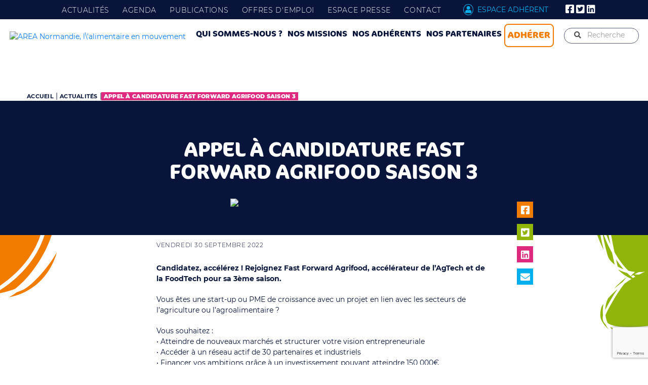

--- FILE ---
content_type: text/html; charset=UTF-8
request_url: https://www.area-normandie.fr/actualite/appel-a-candidature-fast-forward-agrifood-saison-3/
body_size: 16938
content:
<!doctype html>
<html lang="fr-FR">
<head>
    <meta charset="UTF-8">
    <meta http-equiv="X-UA-Compatible" content="IE=edge" />
    <meta name="viewport" content="width=device-width, initial-scale=1.0, maximum-scale=1.0">
    <link rel="apple-touch-icon" sizes="180x180" href="/apple-touch-icon.png">
    <link rel="icon" type="image/png" sizes="32x32" href="/favicon-32x32.png">
    <link rel="icon" type="image/png" sizes="16x16" href="/favicon-16x16.png">
    <link rel="manifest" href="/site.webmanifest">
    <link rel="mask-icon" href="/safari-pinned-tab.svg" color="#5bbad5">
    <meta name="msapplication-TileColor" content="#2b5797">
    <meta name="theme-color" content="#ffffff">

    <meta name='robots' content='index, follow, max-image-preview:large, max-snippet:-1, max-video-preview:-1' />

	<!-- This site is optimized with the Yoast SEO plugin v22.9 - https://yoast.com/wordpress/plugins/seo/ -->
	<title>Appel à candidature Fast Forward Agrifood Saison 3 - Area Normandie</title>
	<link rel="canonical" href="https://www.area-normandie.fr/actualite/appel-a-candidature-fast-forward-agrifood-saison-3/" />
	<meta property="og:locale" content="fr_FR" />
	<meta property="og:type" content="article" />
	<meta property="og:title" content="Appel à candidature Fast Forward Agrifood Saison 3 - Area Normandie" />
	<meta property="og:description" content="Candidatez, accélérez ! Rejoignez Fast Forward Agrifood, accélérateur de l&rsquo;AgTech et de la FoodTech pour sa 3ème saison. Vous êtes une start-up ou PME de croissance avec un projet en lien avec les secteurs de l’agriculture ou l’agroalimentaire ? Vous souhaitez :• Atteindre de nouveaux marchés et structurer votre vision..." />
	<meta property="og:url" content="https://www.area-normandie.fr/actualite/appel-a-candidature-fast-forward-agrifood-saison-3/" />
	<meta property="og:site_name" content="Area Normandie" />
	<meta property="article:published_time" content="2022-09-30T10:38:39+00:00" />
	<meta property="article:modified_time" content="2022-09-30T10:43:42+00:00" />
	<meta property="og:image" content="https://www.area-normandie.fr/wp-content/uploads/2022/09/agrifood2.png" />
	<meta property="og:image:width" content="480" />
	<meta property="og:image:height" content="480" />
	<meta property="og:image:type" content="image/png" />
	<meta name="author" content="Nathalie VIGOT" />
	<meta name="twitter:card" content="summary_large_image" />
	<meta name="twitter:label1" content="Écrit par" />
	<meta name="twitter:data1" content="Nathalie VIGOT" />
	<meta name="twitter:label2" content="Durée de lecture estimée" />
	<meta name="twitter:data2" content="1 minute" />
	<script type="application/ld+json" class="yoast-schema-graph">{"@context":"https://schema.org","@graph":[{"@type":"WebPage","@id":"https://www.area-normandie.fr/actualite/appel-a-candidature-fast-forward-agrifood-saison-3/","url":"https://www.area-normandie.fr/actualite/appel-a-candidature-fast-forward-agrifood-saison-3/","name":"Appel à candidature Fast Forward Agrifood Saison 3 - Area Normandie","isPartOf":{"@id":"https://www.area-normandie.fr/#website"},"primaryImageOfPage":{"@id":"https://www.area-normandie.fr/actualite/appel-a-candidature-fast-forward-agrifood-saison-3/#primaryimage"},"image":{"@id":"https://www.area-normandie.fr/actualite/appel-a-candidature-fast-forward-agrifood-saison-3/#primaryimage"},"thumbnailUrl":"https://www.area-normandie.fr/wp-content/uploads/2022/09/agrifood2.png","datePublished":"2022-09-30T10:38:39+00:00","dateModified":"2022-09-30T10:43:42+00:00","author":{"@id":"https://www.area-normandie.fr/#/schema/person/5b4364250a3be95a556a7fa58874cbbc"},"breadcrumb":{"@id":"https://www.area-normandie.fr/actualite/appel-a-candidature-fast-forward-agrifood-saison-3/#breadcrumb"},"inLanguage":"fr-FR","potentialAction":[{"@type":"ReadAction","target":["https://www.area-normandie.fr/actualite/appel-a-candidature-fast-forward-agrifood-saison-3/"]}]},{"@type":"ImageObject","inLanguage":"fr-FR","@id":"https://www.area-normandie.fr/actualite/appel-a-candidature-fast-forward-agrifood-saison-3/#primaryimage","url":"https://www.area-normandie.fr/wp-content/uploads/2022/09/agrifood2.png","contentUrl":"https://www.area-normandie.fr/wp-content/uploads/2022/09/agrifood2.png","width":480,"height":480},{"@type":"WebSite","@id":"https://www.area-normandie.fr/#website","url":"https://www.area-normandie.fr/","name":"Area Normandie","description":"L&#039;alimentaire en mouvement","potentialAction":[{"@type":"SearchAction","target":{"@type":"EntryPoint","urlTemplate":"https://www.area-normandie.fr/?s={search_term_string}"},"query-input":"required name=search_term_string"}],"inLanguage":"fr-FR"},{"@type":"Person","@id":"https://www.area-normandie.fr/#/schema/person/5b4364250a3be95a556a7fa58874cbbc","name":"Nathalie VIGOT","image":{"@type":"ImageObject","inLanguage":"fr-FR","@id":"https://www.area-normandie.fr/#/schema/person/image/","url":"https://secure.gravatar.com/avatar/7d1c52e4f3b3b968e3a83bc781ca8504?s=96&d=mm&r=g","contentUrl":"https://secure.gravatar.com/avatar/7d1c52e4f3b3b968e3a83bc781ca8504?s=96&d=mm&r=g","caption":"Nathalie VIGOT"}}]}</script>
	<!-- / Yoast SEO plugin. -->


<link rel='dns-prefetch' href='//cdnjs.cloudflare.com' />
<link rel='dns-prefetch' href='//www.googletagmanager.com' />
<link rel="alternate" type="application/rss+xml" title="Area Normandie &raquo; Flux" href="https://www.area-normandie.fr/feed/" />
<link rel="alternate" type="application/rss+xml" title="Area Normandie &raquo; Flux des commentaires" href="https://www.area-normandie.fr/comments/feed/" />
<script type="text/javascript">
/* <![CDATA[ */
window._wpemojiSettings = {"baseUrl":"https:\/\/s.w.org\/images\/core\/emoji\/15.0.3\/72x72\/","ext":".png","svgUrl":"https:\/\/s.w.org\/images\/core\/emoji\/15.0.3\/svg\/","svgExt":".svg","source":{"concatemoji":"https:\/\/www.area-normandie.fr\/wp-includes\/js\/wp-emoji-release.min.js?ver=6.5.4"}};
/*! This file is auto-generated */
!function(i,n){var o,s,e;function c(e){try{var t={supportTests:e,timestamp:(new Date).valueOf()};sessionStorage.setItem(o,JSON.stringify(t))}catch(e){}}function p(e,t,n){e.clearRect(0,0,e.canvas.width,e.canvas.height),e.fillText(t,0,0);var t=new Uint32Array(e.getImageData(0,0,e.canvas.width,e.canvas.height).data),r=(e.clearRect(0,0,e.canvas.width,e.canvas.height),e.fillText(n,0,0),new Uint32Array(e.getImageData(0,0,e.canvas.width,e.canvas.height).data));return t.every(function(e,t){return e===r[t]})}function u(e,t,n){switch(t){case"flag":return n(e,"\ud83c\udff3\ufe0f\u200d\u26a7\ufe0f","\ud83c\udff3\ufe0f\u200b\u26a7\ufe0f")?!1:!n(e,"\ud83c\uddfa\ud83c\uddf3","\ud83c\uddfa\u200b\ud83c\uddf3")&&!n(e,"\ud83c\udff4\udb40\udc67\udb40\udc62\udb40\udc65\udb40\udc6e\udb40\udc67\udb40\udc7f","\ud83c\udff4\u200b\udb40\udc67\u200b\udb40\udc62\u200b\udb40\udc65\u200b\udb40\udc6e\u200b\udb40\udc67\u200b\udb40\udc7f");case"emoji":return!n(e,"\ud83d\udc26\u200d\u2b1b","\ud83d\udc26\u200b\u2b1b")}return!1}function f(e,t,n){var r="undefined"!=typeof WorkerGlobalScope&&self instanceof WorkerGlobalScope?new OffscreenCanvas(300,150):i.createElement("canvas"),a=r.getContext("2d",{willReadFrequently:!0}),o=(a.textBaseline="top",a.font="600 32px Arial",{});return e.forEach(function(e){o[e]=t(a,e,n)}),o}function t(e){var t=i.createElement("script");t.src=e,t.defer=!0,i.head.appendChild(t)}"undefined"!=typeof Promise&&(o="wpEmojiSettingsSupports",s=["flag","emoji"],n.supports={everything:!0,everythingExceptFlag:!0},e=new Promise(function(e){i.addEventListener("DOMContentLoaded",e,{once:!0})}),new Promise(function(t){var n=function(){try{var e=JSON.parse(sessionStorage.getItem(o));if("object"==typeof e&&"number"==typeof e.timestamp&&(new Date).valueOf()<e.timestamp+604800&&"object"==typeof e.supportTests)return e.supportTests}catch(e){}return null}();if(!n){if("undefined"!=typeof Worker&&"undefined"!=typeof OffscreenCanvas&&"undefined"!=typeof URL&&URL.createObjectURL&&"undefined"!=typeof Blob)try{var e="postMessage("+f.toString()+"("+[JSON.stringify(s),u.toString(),p.toString()].join(",")+"));",r=new Blob([e],{type:"text/javascript"}),a=new Worker(URL.createObjectURL(r),{name:"wpTestEmojiSupports"});return void(a.onmessage=function(e){c(n=e.data),a.terminate(),t(n)})}catch(e){}c(n=f(s,u,p))}t(n)}).then(function(e){for(var t in e)n.supports[t]=e[t],n.supports.everything=n.supports.everything&&n.supports[t],"flag"!==t&&(n.supports.everythingExceptFlag=n.supports.everythingExceptFlag&&n.supports[t]);n.supports.everythingExceptFlag=n.supports.everythingExceptFlag&&!n.supports.flag,n.DOMReady=!1,n.readyCallback=function(){n.DOMReady=!0}}).then(function(){return e}).then(function(){var e;n.supports.everything||(n.readyCallback(),(e=n.source||{}).concatemoji?t(e.concatemoji):e.wpemoji&&e.twemoji&&(t(e.twemoji),t(e.wpemoji)))}))}((window,document),window._wpemojiSettings);
/* ]]> */
</script>
<link rel='stylesheet' id='wp-block-library-css' href='https://www.area-normandie.fr/wp-includes/css/dist/block-library/style.min.css?ver=6.5.4' type='text/css' media='all' />
<style id='classic-theme-styles-inline-css' type='text/css'>
/*! This file is auto-generated */
.wp-block-button__link{color:#fff;background-color:#32373c;border-radius:9999px;box-shadow:none;text-decoration:none;padding:calc(.667em + 2px) calc(1.333em + 2px);font-size:1.125em}.wp-block-file__button{background:#32373c;color:#fff;text-decoration:none}
</style>
<style id='global-styles-inline-css' type='text/css'>
body{--wp--preset--color--black: #000000;--wp--preset--color--cyan-bluish-gray: #abb8c3;--wp--preset--color--white: #ffffff;--wp--preset--color--pale-pink: #f78da7;--wp--preset--color--vivid-red: #cf2e2e;--wp--preset--color--luminous-vivid-orange: #ff6900;--wp--preset--color--luminous-vivid-amber: #fcb900;--wp--preset--color--light-green-cyan: #7bdcb5;--wp--preset--color--vivid-green-cyan: #00d084;--wp--preset--color--pale-cyan-blue: #8ed1fc;--wp--preset--color--vivid-cyan-blue: #0693e3;--wp--preset--color--vivid-purple: #9b51e0;--wp--preset--gradient--vivid-cyan-blue-to-vivid-purple: linear-gradient(135deg,rgba(6,147,227,1) 0%,rgb(155,81,224) 100%);--wp--preset--gradient--light-green-cyan-to-vivid-green-cyan: linear-gradient(135deg,rgb(122,220,180) 0%,rgb(0,208,130) 100%);--wp--preset--gradient--luminous-vivid-amber-to-luminous-vivid-orange: linear-gradient(135deg,rgba(252,185,0,1) 0%,rgba(255,105,0,1) 100%);--wp--preset--gradient--luminous-vivid-orange-to-vivid-red: linear-gradient(135deg,rgba(255,105,0,1) 0%,rgb(207,46,46) 100%);--wp--preset--gradient--very-light-gray-to-cyan-bluish-gray: linear-gradient(135deg,rgb(238,238,238) 0%,rgb(169,184,195) 100%);--wp--preset--gradient--cool-to-warm-spectrum: linear-gradient(135deg,rgb(74,234,220) 0%,rgb(151,120,209) 20%,rgb(207,42,186) 40%,rgb(238,44,130) 60%,rgb(251,105,98) 80%,rgb(254,248,76) 100%);--wp--preset--gradient--blush-light-purple: linear-gradient(135deg,rgb(255,206,236) 0%,rgb(152,150,240) 100%);--wp--preset--gradient--blush-bordeaux: linear-gradient(135deg,rgb(254,205,165) 0%,rgb(254,45,45) 50%,rgb(107,0,62) 100%);--wp--preset--gradient--luminous-dusk: linear-gradient(135deg,rgb(255,203,112) 0%,rgb(199,81,192) 50%,rgb(65,88,208) 100%);--wp--preset--gradient--pale-ocean: linear-gradient(135deg,rgb(255,245,203) 0%,rgb(182,227,212) 50%,rgb(51,167,181) 100%);--wp--preset--gradient--electric-grass: linear-gradient(135deg,rgb(202,248,128) 0%,rgb(113,206,126) 100%);--wp--preset--gradient--midnight: linear-gradient(135deg,rgb(2,3,129) 0%,rgb(40,116,252) 100%);--wp--preset--font-size--small: 13px;--wp--preset--font-size--medium: 20px;--wp--preset--font-size--large: 36px;--wp--preset--font-size--x-large: 42px;--wp--preset--spacing--20: 0.44rem;--wp--preset--spacing--30: 0.67rem;--wp--preset--spacing--40: 1rem;--wp--preset--spacing--50: 1.5rem;--wp--preset--spacing--60: 2.25rem;--wp--preset--spacing--70: 3.38rem;--wp--preset--spacing--80: 5.06rem;--wp--preset--shadow--natural: 6px 6px 9px rgba(0, 0, 0, 0.2);--wp--preset--shadow--deep: 12px 12px 50px rgba(0, 0, 0, 0.4);--wp--preset--shadow--sharp: 6px 6px 0px rgba(0, 0, 0, 0.2);--wp--preset--shadow--outlined: 6px 6px 0px -3px rgba(255, 255, 255, 1), 6px 6px rgba(0, 0, 0, 1);--wp--preset--shadow--crisp: 6px 6px 0px rgba(0, 0, 0, 1);}:where(.is-layout-flex){gap: 0.5em;}:where(.is-layout-grid){gap: 0.5em;}body .is-layout-flex{display: flex;}body .is-layout-flex{flex-wrap: wrap;align-items: center;}body .is-layout-flex > *{margin: 0;}body .is-layout-grid{display: grid;}body .is-layout-grid > *{margin: 0;}:where(.wp-block-columns.is-layout-flex){gap: 2em;}:where(.wp-block-columns.is-layout-grid){gap: 2em;}:where(.wp-block-post-template.is-layout-flex){gap: 1.25em;}:where(.wp-block-post-template.is-layout-grid){gap: 1.25em;}.has-black-color{color: var(--wp--preset--color--black) !important;}.has-cyan-bluish-gray-color{color: var(--wp--preset--color--cyan-bluish-gray) !important;}.has-white-color{color: var(--wp--preset--color--white) !important;}.has-pale-pink-color{color: var(--wp--preset--color--pale-pink) !important;}.has-vivid-red-color{color: var(--wp--preset--color--vivid-red) !important;}.has-luminous-vivid-orange-color{color: var(--wp--preset--color--luminous-vivid-orange) !important;}.has-luminous-vivid-amber-color{color: var(--wp--preset--color--luminous-vivid-amber) !important;}.has-light-green-cyan-color{color: var(--wp--preset--color--light-green-cyan) !important;}.has-vivid-green-cyan-color{color: var(--wp--preset--color--vivid-green-cyan) !important;}.has-pale-cyan-blue-color{color: var(--wp--preset--color--pale-cyan-blue) !important;}.has-vivid-cyan-blue-color{color: var(--wp--preset--color--vivid-cyan-blue) !important;}.has-vivid-purple-color{color: var(--wp--preset--color--vivid-purple) !important;}.has-black-background-color{background-color: var(--wp--preset--color--black) !important;}.has-cyan-bluish-gray-background-color{background-color: var(--wp--preset--color--cyan-bluish-gray) !important;}.has-white-background-color{background-color: var(--wp--preset--color--white) !important;}.has-pale-pink-background-color{background-color: var(--wp--preset--color--pale-pink) !important;}.has-vivid-red-background-color{background-color: var(--wp--preset--color--vivid-red) !important;}.has-luminous-vivid-orange-background-color{background-color: var(--wp--preset--color--luminous-vivid-orange) !important;}.has-luminous-vivid-amber-background-color{background-color: var(--wp--preset--color--luminous-vivid-amber) !important;}.has-light-green-cyan-background-color{background-color: var(--wp--preset--color--light-green-cyan) !important;}.has-vivid-green-cyan-background-color{background-color: var(--wp--preset--color--vivid-green-cyan) !important;}.has-pale-cyan-blue-background-color{background-color: var(--wp--preset--color--pale-cyan-blue) !important;}.has-vivid-cyan-blue-background-color{background-color: var(--wp--preset--color--vivid-cyan-blue) !important;}.has-vivid-purple-background-color{background-color: var(--wp--preset--color--vivid-purple) !important;}.has-black-border-color{border-color: var(--wp--preset--color--black) !important;}.has-cyan-bluish-gray-border-color{border-color: var(--wp--preset--color--cyan-bluish-gray) !important;}.has-white-border-color{border-color: var(--wp--preset--color--white) !important;}.has-pale-pink-border-color{border-color: var(--wp--preset--color--pale-pink) !important;}.has-vivid-red-border-color{border-color: var(--wp--preset--color--vivid-red) !important;}.has-luminous-vivid-orange-border-color{border-color: var(--wp--preset--color--luminous-vivid-orange) !important;}.has-luminous-vivid-amber-border-color{border-color: var(--wp--preset--color--luminous-vivid-amber) !important;}.has-light-green-cyan-border-color{border-color: var(--wp--preset--color--light-green-cyan) !important;}.has-vivid-green-cyan-border-color{border-color: var(--wp--preset--color--vivid-green-cyan) !important;}.has-pale-cyan-blue-border-color{border-color: var(--wp--preset--color--pale-cyan-blue) !important;}.has-vivid-cyan-blue-border-color{border-color: var(--wp--preset--color--vivid-cyan-blue) !important;}.has-vivid-purple-border-color{border-color: var(--wp--preset--color--vivid-purple) !important;}.has-vivid-cyan-blue-to-vivid-purple-gradient-background{background: var(--wp--preset--gradient--vivid-cyan-blue-to-vivid-purple) !important;}.has-light-green-cyan-to-vivid-green-cyan-gradient-background{background: var(--wp--preset--gradient--light-green-cyan-to-vivid-green-cyan) !important;}.has-luminous-vivid-amber-to-luminous-vivid-orange-gradient-background{background: var(--wp--preset--gradient--luminous-vivid-amber-to-luminous-vivid-orange) !important;}.has-luminous-vivid-orange-to-vivid-red-gradient-background{background: var(--wp--preset--gradient--luminous-vivid-orange-to-vivid-red) !important;}.has-very-light-gray-to-cyan-bluish-gray-gradient-background{background: var(--wp--preset--gradient--very-light-gray-to-cyan-bluish-gray) !important;}.has-cool-to-warm-spectrum-gradient-background{background: var(--wp--preset--gradient--cool-to-warm-spectrum) !important;}.has-blush-light-purple-gradient-background{background: var(--wp--preset--gradient--blush-light-purple) !important;}.has-blush-bordeaux-gradient-background{background: var(--wp--preset--gradient--blush-bordeaux) !important;}.has-luminous-dusk-gradient-background{background: var(--wp--preset--gradient--luminous-dusk) !important;}.has-pale-ocean-gradient-background{background: var(--wp--preset--gradient--pale-ocean) !important;}.has-electric-grass-gradient-background{background: var(--wp--preset--gradient--electric-grass) !important;}.has-midnight-gradient-background{background: var(--wp--preset--gradient--midnight) !important;}.has-small-font-size{font-size: var(--wp--preset--font-size--small) !important;}.has-medium-font-size{font-size: var(--wp--preset--font-size--medium) !important;}.has-large-font-size{font-size: var(--wp--preset--font-size--large) !important;}.has-x-large-font-size{font-size: var(--wp--preset--font-size--x-large) !important;}
.wp-block-navigation a:where(:not(.wp-element-button)){color: inherit;}
:where(.wp-block-post-template.is-layout-flex){gap: 1.25em;}:where(.wp-block-post-template.is-layout-grid){gap: 1.25em;}
:where(.wp-block-columns.is-layout-flex){gap: 2em;}:where(.wp-block-columns.is-layout-grid){gap: 2em;}
.wp-block-pullquote{font-size: 1.5em;line-height: 1.6;}
</style>
<link rel='stylesheet' id='bbp-default-css' href='https://www.area-normandie.fr/wp-content/plugins/bbpress/templates/default/css/bbpress.min.css?ver=2.6.9' type='text/css' media='all' />
<link rel='stylesheet' id='contact-form-7-css' href='https://www.area-normandie.fr/wp-content/plugins/contact-form-7/includes/css/styles.css?ver=5.9.6' type='text/css' media='all' />
<link rel='stylesheet' id='cookie-law-info-css' href='https://www.area-normandie.fr/wp-content/plugins/cookie-law-info/legacy/public/css/cookie-law-info-public.css?ver=3.2.4' type='text/css' media='all' />
<link rel='stylesheet' id='cookie-law-info-gdpr-css' href='https://www.area-normandie.fr/wp-content/plugins/cookie-law-info/legacy/public/css/cookie-law-info-gdpr.css?ver=3.2.4' type='text/css' media='all' />
<link rel='stylesheet' id='theme-my-login-css' href='https://www.area-normandie.fr/wp-content/plugins/theme-my-login/assets/styles/theme-my-login.min.css?ver=7.1.7' type='text/css' media='all' />
<link rel='stylesheet' id='theme-css' href='https://www.area-normandie.fr/wp-content/themes/area-normandie/dist/css/theme.css?ver=6.5.4' type='text/css' media='all' />
<script type="text/javascript" src="https://www.area-normandie.fr/wp-includes/js/jquery/jquery.min.js?ver=3.7.1" id="jquery-core-js"></script>
<script type="text/javascript" src="https://www.area-normandie.fr/wp-includes/js/jquery/jquery-migrate.min.js?ver=3.4.1" id="jquery-migrate-js"></script>
<script type="text/javascript" id="cookie-law-info-js-extra">
/* <![CDATA[ */
var Cli_Data = {"nn_cookie_ids":[],"cookielist":[],"non_necessary_cookies":[],"ccpaEnabled":"","ccpaRegionBased":"","ccpaBarEnabled":"","strictlyEnabled":["necessary","obligatoire"],"ccpaType":"gdpr","js_blocking":"","custom_integration":"","triggerDomRefresh":"","secure_cookies":""};
var cli_cookiebar_settings = {"animate_speed_hide":"500","animate_speed_show":"500","background":"#dedede","border":"#b1a6a6c2","border_on":"","button_1_button_colour":"#08143a","button_1_button_hover":"#06102e","button_1_link_colour":"#fff","button_1_as_button":"1","button_1_new_win":"","button_2_button_colour":"#333","button_2_button_hover":"#292929","button_2_link_colour":"#444","button_2_as_button":"","button_2_hidebar":"","button_3_button_colour":"#08143a","button_3_button_hover":"#06102e","button_3_link_colour":"#fff","button_3_as_button":"1","button_3_new_win":"","button_4_button_colour":"#08143a","button_4_button_hover":"#06102e","button_4_link_colour":"#ffffff","button_4_as_button":"1","button_7_button_colour":"#61a229","button_7_button_hover":"#4e8221","button_7_link_colour":"#fff","button_7_as_button":"1","button_7_new_win":"","font_family":"inherit","header_fix":"","notify_animate_hide":"1","notify_animate_show":"","notify_div_id":"#cookie-law-info-bar","notify_position_horizontal":"right","notify_position_vertical":"bottom","scroll_close":"","scroll_close_reload":"","accept_close_reload":"","reject_close_reload":"","showagain_tab":"","showagain_background":"#fff","showagain_border":"#000","showagain_div_id":"#cookie-law-info-again","showagain_x_position":"100px","text":"#08143a","show_once_yn":"","show_once":"10000","logging_on":"","as_popup":"","popup_overlay":"1","bar_heading_text":"","cookie_bar_as":"banner","popup_showagain_position":"bottom-right","widget_position":"left"};
var log_object = {"ajax_url":"https:\/\/www.area-normandie.fr\/wp-admin\/admin-ajax.php"};
/* ]]> */
</script>
<script type="text/javascript" src="https://www.area-normandie.fr/wp-content/plugins/cookie-law-info/legacy/public/js/cookie-law-info-public.js?ver=3.2.4" id="cookie-law-info-js"></script>
<script type="text/javascript" src="https://cdnjs.cloudflare.com/ajax/libs/popper.js/1.14.4/umd/popper.min.js?ver=6.5.4" id="popper-js"></script>
<link rel="https://api.w.org/" href="https://www.area-normandie.fr/wp-json/" /><link rel="alternate" type="application/json" href="https://www.area-normandie.fr/wp-json/wp/v2/posts/21627" /><link rel="EditURI" type="application/rsd+xml" title="RSD" href="https://www.area-normandie.fr/xmlrpc.php?rsd" />
<meta name="generator" content="WordPress 6.5.4" />
<link rel='shortlink' href='https://www.area-normandie.fr/?p=21627' />
<link rel="alternate" type="application/json+oembed" href="https://www.area-normandie.fr/wp-json/oembed/1.0/embed?url=https%3A%2F%2Fwww.area-normandie.fr%2Factualite%2Fappel-a-candidature-fast-forward-agrifood-saison-3%2F" />
<link rel="alternate" type="text/xml+oembed" href="https://www.area-normandie.fr/wp-json/oembed/1.0/embed?url=https%3A%2F%2Fwww.area-normandie.fr%2Factualite%2Fappel-a-candidature-fast-forward-agrifood-saison-3%2F&#038;format=xml" />
<meta name="generator" content="Site Kit by Google 1.128.1" />
    <!-- Global site tag (gtag.js) - Google Analytics -->
    <script async src="https://www.googletagmanager.com/gtag/js?id=G-ZRQ3GRH0R5"></script>
    <script>
        window.dataLayer = window.dataLayer || [];
        function gtag(){dataLayer.push(arguments);}
        gtag('js', new Date());

        gtag('config', 'G-ZRQ3GRH0R5');
    </script>

    </head>
<body class="post-template-default single single-post postid-21627 single-format-standard">
<header id="header" role="banner">
        <div id="header-banner">
            <div id="navbar-toggler" class="navbar-toggler  d-lg-none" type="button" data-toggle="collapse" data-target="#mobmenu-wrapper" aria-controls="mobmenu-wrapper" aria-expanded="false" aria-label="Toggle navigation">
                <span></span>
                <span></span>
                <span></span>
                <span></span>
            </div>
        <nav class="navbar navbar-expand-md d-inline-block banner-container" role="navigation">
            <div class="container-fluid">
                <div class="logo">
                                       <a href="/"><img src="https://www.area-normandie.fr/wp-content/uploads/2025/01/logoAreaHeader.png" alt="AREA Normandie, l\'alimentaire en mouvement"></a>
                                        <i id="back-menu" class="fas fa-chevron-left d-none"></i>
                </div>
                <div id="mobmenu-wrapper" class="d-lg-block collapse">
                <div  class="mobmenu-wrapper-fixed">
                    <div class="mobmenu-wrapper-scroll" id="main-menu-id">
                        <div class="menu-main-menu-vitrine-container"><ul id="menu-main-menu-vitrine" class="nav navbar-nav"><li id="menu-item-361" class="menu-item menu-item-type-post_type menu-item-object-page menu-item-has-children menu-item-361"><a href="https://www.area-normandie.fr/qui-sommes-nous/">Qui sommes-nous ?</a>
<ul class="sub-menu">
	<li id="menu-item-573" class="menu-item menu-item-type-post_type menu-item-object-page menu-item-573"><a href="https://www.area-normandie.fr/qui-sommes-nous/role/">Rôle</a></li>
	<li id="menu-item-571" class="menu-item menu-item-type-post_type menu-item-object-page menu-item-571"><a href="https://www.area-normandie.fr/qui-sommes-nous/gouvernance/">Gouvernance</a></li>
	<li id="menu-item-570" class="menu-item menu-item-type-post_type menu-item-object-page menu-item-570"><a href="https://www.area-normandie.fr/qui-sommes-nous/equipe/">Équipe</a></li>
	<li id="menu-item-572" class="menu-item menu-item-type-post_type menu-item-object-page menu-item-572"><a href="https://www.area-normandie.fr/qui-sommes-nous/la-filiere-agroalimentaire/">La filière agroalimentaire</a></li>
	<li id="menu-item-602" class="menu-item menu-item-type-post_type menu-item-object-page menu-item-602"><a href="https://www.area-normandie.fr/nos-adherents/adherer-a-larea/">Adhérer à l’AREA</a></li>
</ul>
</li>
<li id="menu-item-360" class="menu-item menu-item-type-post_type menu-item-object-page menu-item-has-children menu-item-360"><a href="https://www.area-normandie.fr/nos-missions/">Nos missions</a>
<ul class="sub-menu">
	<li id="menu-item-574" class="menu-item menu-item-type-post_type menu-item-object-page menu-item-574"><a href="https://www.area-normandie.fr/nos-missions/animation-et-defense-de-la-filiere/">Animation et défense de la filière</a></li>
	<li id="menu-item-576" class="menu-item menu-item-type-post_type menu-item-object-page menu-item-has-children menu-item-576"><a href="https://www.area-normandie.fr/nos-missions/emploi-formation-rh/">Emploi Formation Ressources Humaines</a>
	<ul class="sub-menu">
		<li id="menu-item-598" class="menu-item menu-item-type-post_type menu-item-object-page menu-item-598"><a href="https://www.area-normandie.fr/nos-missions/emploi-formation-rh/devenez-accroalimentaire/">Les métiers de l’agroalimentaire</a></li>
		<li id="menu-item-34133" class="menu-item menu-item-type-post_type menu-item-object-page menu-item-34133"><a href="https://www.area-normandie.fr/nos-missions/emploi-formation-rh/les-formations-agroalimentaires/">Les formations agroalimentaires</a></li>
		<li id="menu-item-599" class="menu-item menu-item-type-post_type menu-item-object-page menu-item-599"><a href="https://www.area-normandie.fr/nos-missions/emploi-formation-rh/espace-aio/">L’espace ressources et outils (AIO)</a></li>
		<li id="menu-item-34135" class="menu-item menu-item-type-post_type menu-item-object-page menu-item-34135"><a href="https://www.area-normandie.fr/nos-missions/emploi-formation-rh/innov-alim-school/">Le concours Innov’alim school</a></li>
		<li id="menu-item-34134" class="menu-item menu-item-type-post_type menu-item-object-page menu-item-34134"><a href="https://www.area-normandie.fr/nos-missions/emploi-formation-rh/alimacteurs/">Le concours Alim’acteurs</a></li>
	</ul>
</li>
	<li id="menu-item-578" class="menu-item menu-item-type-post_type menu-item-object-page menu-item-578"><a href="https://www.area-normandie.fr/nos-missions/performance/">Performance</a></li>
	<li id="menu-item-577" class="menu-item menu-item-type-post_type menu-item-object-page menu-item-has-children menu-item-577"><a href="https://www.area-normandie.fr/nos-missions/innovation/">Innovation</a>
	<ul class="sub-menu">
		<li id="menu-item-601" class="menu-item menu-item-type-post_type menu-item-object-page menu-item-601"><a href="https://www.area-normandie.fr/nos-missions/innovation/trophees-de-l-agroalimentaire/">Trophées de l’Agroalimentaire</a></li>
	</ul>
</li>
	<li id="menu-item-575" class="menu-item menu-item-type-post_type menu-item-object-page menu-item-has-children menu-item-575"><a href="https://www.area-normandie.fr/nos-missions/developpement-commercial/">Développement commercial</a>
	<ul class="sub-menu">
		<li id="menu-item-596" class="menu-item menu-item-type-post_type menu-item-object-page menu-item-596"><a href="https://www.area-normandie.fr/nos-missions/developpement-commercial/france/">France</a></li>
		<li id="menu-item-597" class="menu-item menu-item-type-post_type menu-item-object-page menu-item-597"><a href="https://www.area-normandie.fr/nos-missions/developpement-commercial/saveurs-de-normandie/">Saveurs de Normandie</a></li>
		<li id="menu-item-595" class="menu-item menu-item-type-post_type menu-item-object-page menu-item-595"><a href="https://www.area-normandie.fr/nos-missions/developpement-commercial/export/">Export</a></li>
	</ul>
</li>
</ul>
</li>
<li id="menu-item-565" class="menu-item menu-item-type-post_type menu-item-object-page menu-item-has-children menu-item-565"><a href="https://www.area-normandie.fr/nos-adherents/">Nos adhérents</a>
<ul class="sub-menu">
	<li id="menu-item-567" class="menu-item menu-item-type-post_type menu-item-object-page menu-item-567"><a href="https://www.area-normandie.fr/nos-adherents/portraits-dadherents/">Portraits d’adhérents</a></li>
	<li id="menu-item-359" class="menu-item menu-item-type-post_type menu-item-object-page menu-item-359"><a href="https://www.area-normandie.fr/nos-adherents/annuaire-des-adherents/">Annuaire des adhérents</a></li>
	<li id="menu-item-1322" class="menu-item menu-item-type-post_type menu-item-object-page menu-item-1322"><a href="https://www.area-normandie.fr/nos-partenaires/filieres/">Filières</a></li>
	<li id="menu-item-566" class="menu-item menu-item-type-post_type menu-item-object-page menu-item-566"><a href="https://www.area-normandie.fr/nos-adherents/adherer-a-larea/">Adhérer à l’AREA</a></li>
</ul>
</li>
<li id="menu-item-358" class="menu-item menu-item-type-post_type menu-item-object-page menu-item-has-children menu-item-358"><a href="https://www.area-normandie.fr/nos-partenaires/">Nos partenaires</a>
<ul class="sub-menu">
	<li id="menu-item-580" class="menu-item menu-item-type-post_type menu-item-object-page menu-item-580"><a href="https://www.area-normandie.fr/nos-partenaires/les-partenaires-de-l-area/">Les partenaires de l’AREA</a></li>
	<li id="menu-item-1321" class="menu-item menu-item-type-post_type menu-item-object-page menu-item-1321"><a href="https://www.area-normandie.fr/nos-partenaires/filieres/">Filières</a></li>
	<li id="menu-item-579" class="menu-item menu-item-type-post_type menu-item-object-page menu-item-579"><a href="https://www.area-normandie.fr/nos-partenaires/devenir-partenaire/">Devenir partenaire</a></li>
</ul>
</li>
<li id="menu-item-611" class="adherer-item-menu menu-item menu-item-type-post_type menu-item-object-page menu-item-611"><a href="https://www.area-normandie.fr/nos-adherents/adherer-a-larea/">Adhérer</a></li>
</ul></div>                        <div id="topmenu" >
                            <div class="container-fluid">
                                <nav class="navbar navbar-dark   navbar-expand-lg">
                                    <div class=" navbar-collapse text-center"  id="topbluemenu" >
                                        <div id="navbar-collapse-blue" class="menu-top-container"><ul id="menu-top" class="nav navbar-nav"><li itemscope="itemscope" itemtype="https://www.schema.org/SiteNavigationElement" id="menu-item-357" class="menu-item menu-item-type-post_type menu-item-object-page menu-item-357 nav-item"><a title="Actualités" href="https://www.area-normandie.fr/actualites/" class="nav-link">Actualités</a></li>
<li itemscope="itemscope" itemtype="https://www.schema.org/SiteNavigationElement" id="menu-item-356" class="menu-item menu-item-type-post_type menu-item-object-page menu-item-356 nav-item"><a title="Agenda" href="https://www.area-normandie.fr/agenda/" class="nav-link">Agenda</a></li>
<li itemscope="itemscope" itemtype="https://www.schema.org/SiteNavigationElement" id="menu-item-355" class="menu-item menu-item-type-post_type menu-item-object-page menu-item-355 nav-item"><a title="Publications" href="https://www.area-normandie.fr/publications/" class="nav-link">Publications</a></li>
<li itemscope="itemscope" itemtype="https://www.schema.org/SiteNavigationElement" id="menu-item-354" class="menu-item menu-item-type-post_type menu-item-object-page menu-item-354 nav-item"><a title="Offres d&#039;emploi" href="https://www.area-normandie.fr/offres-demploi/" class="nav-link">Offres d&#039;emploi</a></li>
<li itemscope="itemscope" itemtype="https://www.schema.org/SiteNavigationElement" id="menu-item-353" class="menu-item menu-item-type-post_type menu-item-object-page menu-item-353 nav-item"><a title="Espace presse" href="https://www.area-normandie.fr/espace-presse/" class="nav-link">Espace presse</a></li>
<li itemscope="itemscope" itemtype="https://www.schema.org/SiteNavigationElement" id="menu-item-305" class="menu-item menu-item-type-post_type menu-item-object-page menu-item-305 nav-item"><a title="Contact" href="https://www.area-normandie.fr/contactez-nous/" class="nav-link">Contact</a></li>
</ul></div>                                        <div class="search d-lg-none">
                                            
<form method="get" class="search-form" id="search-form-1" action="https://www.area-normandie.fr/">
    <button type="submit">
        <i class="fa fa-search"></i>
    </button>
    <input type="text" name="s" class="search-form-input"  placeholder="Recherche" value="">
</form>                                        </div>
                                        <div class="connect-link ">
                                            <a href="/espace-adherent/"><i class="fas fa-user"></i><span class="adhtext">Espace adhérent</span></a>
                                        </div>
                                        <div class="socials">
                                            <a target="_blank" href="https://fr-fr.facebook.com/areanormandie/"><i class="fab fa-facebook-square"></i></a>
                                            <a target="_blank" href="https://twitter.com/area_normandie"><i class="fab fa-twitter-square"></i></a>
                                            <a target="_blank" href="https://fr.linkedin.com/company/area-normandie"><i class="fab fa-linkedin"></i></a>
                                        </div>
                                                                            </div>
                                </nav>
                            </div>
                        </div>

                    </div>
                </div>
            </div>
                <div class="search d-none  d-lg-block">
                    
<form method="get" class="search-form" id="search-form-2" action="https://www.area-normandie.fr/">
    <button type="submit">
        <i class="fa fa-search"></i>
    </button>
    <input type="text" name="s" class="search-form-input"  placeholder="Recherche" value="">
</form>                </div>
            </div>
        </nav>
    </div>
        <div id="header-breadcrumb">
        <div class="container">
            <div id="breadcrumbs"><span><span><a href="https://www.area-normandie.fr/">Accueil</a></span> | <span><a href="https://www.area-normandie.fr/actualites/">Actualités</a></span> | <span class="breadcrumb_last" aria-current="page"><strong>Appel à candidature Fast Forward Agrifood Saison 3</strong></span></span></div>        </div>
    </div>
    </header>
<div class="full-w">
<section id="content" role="main"><section class="entry-section">
    <article class="entry post-21627 post type-post status-publish format-standard has-post-thumbnail hentry" id="page-21627" role="page">
    <div class="banner-page-wrapper">
        <div class="banner-content fix-wlimit ">
            <h1 class="article-title ">Appel à candidature Fast Forward Agrifood Saison 3</h1>
            <div class="post-img-wrapper">
                 <img alt="Appel à candidature Fast Forward Agrifood Saison 3" class="lazy" src="https://www.area-normandie.fr/wp-content/uploads/2022/09/agrifood2.png"  data-srcset="https://www.area-normandie.fr/wp-content/uploads/2022/09/agrifood2.png">                <div class="share-buttons-wrapper">
    <ul class="share-buttons">
        <li class="share-facebook">
            <a  href="https://www.facebook.com/sharer/sharer.php?u=https%3A%2F%2Fwww.area-normandie.fr%2Factualite%2Fappel-a-candidature-fast-forward-agrifood-saison-3%2F" target="_blank">
                <i class="fab fa-facebook-square"></i>
            </a>
        </li>
        <li class="share-twitter">
            <a href="https://twitter.com/intent/tweet?text=Appel à candidature Fast Forward Agrifood Saison 3&amp;url=https%3A%2F%2Fwww.area-normandie.fr%2Factualite%2Fappel-a-candidature-fast-forward-agrifood-saison-3%2F" target="_blank">
                <i class="fab fa-twitter-square"></i>
            </a>
        </li>
        <li class="share-linkedin">
            <a href="https://www.linkedin.com/shareArticle?mini=true&url=https%3A%2F%2Fwww.area-normandie.fr%2Factualite%2Fappel-a-candidature-fast-forward-agrifood-saison-3%2F&amp;title=Appel à candidature Fast Forward Agrifood Saison 3" target="_blank">
                <i class="fab fa-linkedin"></i>
            </a>
        </li>
        <li class="share-mail">
            <a href="mailto:?body=https%3A%2F%2Fwww.area-normandie.fr%2Factualite%2Fappel-a-candidature-fast-forward-agrifood-saison-3%2F&amp;subject=Appel à candidature Fast Forward Agrifood Saison 3" target="_blank">
                <i class="fas fa-envelope"></i>
            </a>
        </li>
    </ul>
</div>            </div>
            <div class="etiquette-actu" style="">
                            </div>
        </div>
    </div>
    <div class="full-w">
        <section class="entry-content fix-wlimit">
                <div class="share-buttons-wrapper">
    <ul class="share-buttons">
        <li class="share-facebook">
            <a  href="https://www.facebook.com/sharer/sharer.php?u=https%3A%2F%2Fwww.area-normandie.fr%2Factualite%2Fappel-a-candidature-fast-forward-agrifood-saison-3%2F" target="_blank">
                <i class="fab fa-facebook-square"></i>
            </a>
        </li>
        <li class="share-twitter">
            <a href="https://twitter.com/intent/tweet?text=Appel à candidature Fast Forward Agrifood Saison 3&amp;url=https%3A%2F%2Fwww.area-normandie.fr%2Factualite%2Fappel-a-candidature-fast-forward-agrifood-saison-3%2F" target="_blank">
                <i class="fab fa-twitter-square"></i>
            </a>
        </li>
        <li class="share-linkedin">
            <a href="https://www.linkedin.com/shareArticle?mini=true&url=https%3A%2F%2Fwww.area-normandie.fr%2Factualite%2Fappel-a-candidature-fast-forward-agrifood-saison-3%2F&amp;title=Appel à candidature Fast Forward Agrifood Saison 3" target="_blank">
                <i class="fab fa-linkedin"></i>
            </a>
        </li>
        <li class="share-mail">
            <a href="mailto:?body=https%3A%2F%2Fwww.area-normandie.fr%2Factualite%2Fappel-a-candidature-fast-forward-agrifood-saison-3%2F&amp;subject=Appel à candidature Fast Forward Agrifood Saison 3" target="_blank">
                <i class="fas fa-envelope"></i>
            </a>
        </li>
    </ul>
</div>            <div class="post-date">vendredi 30 septembre 2022</div>
            <div class="content">
<p><strong>Candidatez, accélérez ! Rejoignez Fast Forward Agrifood, accélérateur de l&rsquo;AgTech et de la FoodTech pour sa 3ème saison.</strong></p>



<p>Vous êtes une start-up ou PME de croissance avec un projet en lien avec les secteurs de l’agriculture ou l’agroalimentaire ?</p>



<p>Vous souhaitez :<br>• Atteindre de nouveaux marchés et structurer votre vision entrepreneuriale<br>• Accéder à un réseau actif de 30 partenaires et industriels<br>• Financer vos ambitions grâce à un investissement pouvant atteindre 150 000€</p>



<p>Alors, candidatez dès maintenant pour intégrer <a href="https://www.ffwdnormandie.com/" target="_blank" rel="noreferrer noopener">l’accélérateur 100% Agrifood</a> !</p>



<div style="height:33px" aria-hidden="true" class="wp-block-spacer"></div>



<div class="wp-block-buttons is-layout-flex wp-block-buttons-is-layout-flex">
<div class="wp-block-button"><a class="wp-block-button__link" href="https://ffwdnormandie.us18.list-manage.com/track/click?u=f3b6c6a8969daa96b874e734f&amp;id=2e061b7b74&amp;e=27c215e6d0" target="_blank" rel="noreferrer noopener">Cliquez ici pour candidater en ligne</a></div>
</div>



<p class="has-text-align-center"><em><strong>Dépôt des candidatures du 6 septembre au 17 octobre</strong></em></p>



<div style="height:33px" aria-hidden="true" class="wp-block-spacer"></div>



<p>Fast Forward Agrifood, c’est :</p>



<p>• Un programme d’accélération intensif et sur-mesure de 6 mois<br>• Piloté par l’AD Normandie et le Village by CA Normandie<br>• Dédié aux entreprises innovantes dans les domaines agricole (solutions numériques et valorisation des bio-ressources) et agroalimentaire (nouveaux process et transition alimentaires).</p>



<p>Fast Forward Agrifood, c’est aussi :<br>« Une multiplicité d’acteurs qui apportent une grande valeur au programme » &#8211; Maëlis de Witte, Bin Happy<br>« Un accompagnement déterminant pour nous dans la réussite de notre projet. » Marine Coré-Baillais &#8211; Pâtisserie numérique<br>« Un enrichissement mutuel sur de nouveaux sujets et métiers » Aurélie VIALARD, directrice R&amp;D, Normandise Petfood.</p>
            </div>
        </section>
    </div>
</article>


    </section>
</section>
</div>
<footer id="footer">
    <div class="container">
        <div class="partenaires">
            <div class="owl-carousel owl-theme" id="owl-partenaires"><div class='d-flex h-100 align-items-center'><a target="_blank" href="https://www.abfdecisions.fr/"><img alt="Logo ABF Décisions"  src="https://www.area-normandie.fr/wp-content/uploads/2023/04/logo-ABF-182x180.png"  class="lazy" data-srcset="https://www.area-normandie.fr/wp-content/uploads/2023/04/logo-ABF-182x180.png"></a></div><div class='d-flex h-100 align-items-center'><a target="_blank" href="http://www.actalia.eu"><img alt="Logo ACTALIA"  src="https://www.area-normandie.fr/wp-content/uploads/2020/08/ACTALIA_Corporate-280-280-180x180.jpg"  class="lazy" data-srcset="https://www.area-normandie.fr/wp-content/uploads/2020/08/ACTALIA_Corporate-280-280-180x180.jpg"></a></div><div class='d-flex h-100 align-items-center'><a target="_blank" href="http://ademe.fr/direction-regionale/normandie"><img alt="Logo ADEME NORMANDIE"  src="https://www.area-normandie.fr/wp-content/uploads/2024/03/ademe-2-180x180.jpg"  class="lazy" data-srcset="https://www.area-normandie.fr/wp-content/uploads/2024/03/ademe-2-180x180.jpg"></a></div><div class='d-flex h-100 align-items-center'><a target="_blank" href="https://www.afdetfrance.org/"><img alt="Logo AFDET"  src="https://www.area-normandie.fr/wp-content/uploads/2024/05/afdet-180x180.jpg"  class="lazy" data-srcset="https://www.area-normandie.fr/wp-content/uploads/2024/05/afdet-180x180.jpg"></a></div><div class='d-flex h-100 align-items-center'><a target="_blank" href="http://www.afnor.org/"><img alt="Logo AFNOR"  src="https://www.area-normandie.fr/wp-content/uploads/2025/05/afnor-180x180.png"  class="lazy" data-srcset="https://www.area-normandie.fr/wp-content/uploads/2025/05/afnor-180x180.png"></a></div><div class='d-flex h-100 align-items-center'><a target="_blank" href="http://www.ag2rlamondiale.fr/"><img alt="Logo AG2R LA MONDIALE"  src="https://www.area-normandie.fr/wp-content/uploads/2025/05/ag2r-180x180.png"  class="lazy" data-srcset="https://www.area-normandie.fr/wp-content/uploads/2025/05/ag2r-180x180.png"></a></div><div class='d-flex h-100 align-items-center'><a target="_blank" href="https://adnormandie.fr/"><img alt="Logo Agence de Développement Normandie"  src="https://www.area-normandie.fr/wp-content/uploads/2024/03/AD-1-180x180.jpg"  class="lazy" data-srcset="https://www.area-normandie.fr/wp-content/uploads/2024/03/AD-1-180x180.jpg"></a></div><div class='d-flex h-100 align-items-center'><a target="_blank" href="https://www.anbdd.fr/"><img alt="Logo AGENCE REGIONALE DE LA BIODIVERSITE"  src="https://www.area-normandie.fr/wp-content/uploads/2024/05/anbdd-180x180.jpg"  class="lazy" data-srcset="https://www.area-normandie.fr/wp-content/uploads/2024/05/anbdd-180x180.jpg"></a></div><div class='d-flex h-100 align-items-center'><a target="_blank" href="https://parcours-metier.normandie.fr/agence-orientation"><img alt="Logo Agence Régionale de l&#039;Orientation et des Métiers de Normandie"  src="https://www.area-normandie.fr/wp-content/uploads/2022/11/agence-site-181x180.png"  class="lazy" data-srcset="https://www.area-normandie.fr/wp-content/uploads/2022/11/agence-site-181x180.png"></a></div><div class='d-flex h-100 align-items-center'><a target="_blank" href="https://aides-financements.fr"><img alt="Logo AIDES &amp; FINANCEMENTS"  src="https://www.area-normandie.fr/wp-content/uploads/2024/05/aides-et-financements-180x180.jpg"  class="lazy" data-srcset="https://www.area-normandie.fr/wp-content/uploads/2024/05/aides-et-financements-180x180.jpg"></a></div><div class='d-flex h-100 align-items-center'><a target="_blank" href=""><img alt="Logo ALFATI"  src="https://www.area-normandie.fr/wp-content/uploads/2025/05/alafti-180x180.png"  class="lazy" data-srcset="https://www.area-normandie.fr/wp-content/uploads/2025/05/alafti-180x180.png"></a></div><div class='d-flex h-100 align-items-center'><a target="_blank" href="https://www.apecita.com/"><img alt="Logo APECITA"  src="https://www.area-normandie.fr/wp-content/uploads/2024/06/apecita-180x180.jpg"  class="lazy" data-srcset="https://www.area-normandie.fr/wp-content/uploads/2024/06/apecita-180x180.jpg"></a></div><div class='d-flex h-100 align-items-center'><a target="_blank" href="https://aptima-rh.fr/"><img alt="Logo APTIMA RH"  src="https://www.area-normandie.fr/wp-content/uploads/2024/09/aptima-180x180.jpg"  class="lazy" data-srcset="https://www.area-normandie.fr/wp-content/uploads/2024/09/aptima-180x180.jpg"></a></div><div class='d-flex h-100 align-items-center'><a target="_blank" href="http://arsen-normandie.com/"><img alt="Logo ASSOCIATION RÉGIONALE DES SAVOIR-FAIRE D’EXCELLENCE NORMANDS"  src="https://www.area-normandie.fr/wp-content/uploads/2024/03/arsen-180x180.jpg"  class="lazy" data-srcset="https://www.area-normandie.fr/wp-content/uploads/2024/03/arsen-180x180.jpg"></a></div><div class='d-flex h-100 align-items-center'><a target="_blank" href="http://ania.net/"><img alt="Logo ASSOCIATION NATIONALE DES INDUSTRIES ALIMENTAIRES"  src="https://www.area-normandie.fr/wp-content/uploads/2024/03/ania-180x180.jpg"  class="lazy" data-srcset="https://www.area-normandie.fr/wp-content/uploads/2024/03/ania-180x180.jpg"></a></div><div class='d-flex h-100 align-items-center'><a target="_blank" href="http://avantdecliquer.com/"><img alt="Logo AVANT DE CLIQUER"  src="https://www.area-normandie.fr/wp-content/uploads/2024/03/avant-de-cliquer-180x180.jpg"  class="lazy" data-srcset="https://www.area-normandie.fr/wp-content/uploads/2024/03/avant-de-cliquer-180x180.jpg"></a></div><div class='d-flex h-100 align-items-center'><a target="_blank" href="http://www.ba14.banquealimentaire.org/"><img alt="Logo BANQUE ALIMENTAIRE DU CALVADOS"  src="https://www.area-normandie.fr/wp-content/uploads/2025/05/banque-alim-14-180x180.png"  class="lazy" data-srcset="https://www.area-normandie.fr/wp-content/uploads/2025/05/banque-alim-14-180x180.png"></a></div><div class='d-flex h-100 align-items-center'><a target="_blank" href="https://www.bpifrance.fr/"><img alt="Logo BANQUE PUBLIQUE D&#039;INVESTISSEMENT"  src="https://www.area-normandie.fr/wp-content/uploads/2024/09/bpifrance-180x180.jpg"  class="lazy" data-srcset="https://www.area-normandie.fr/wp-content/uploads/2024/09/bpifrance-180x180.jpg"></a></div><div class='d-flex h-100 align-items-center'><a target="_blank" href="http://www.businessfrance.fr/"><img alt="Logo BUSINESS FRANCE"  src="https://www.area-normandie.fr/wp-content/uploads/2024/05/business-180x180.jpg"  class="lazy" data-srcset="https://www.area-normandie.fr/wp-content/uploads/2024/05/business-180x180.jpg"></a></div><div class='d-flex h-100 align-items-center'><a target="_blank" href="http://cb-alternative.fr/"><img alt="Logo C&amp;B ALTERNATIVE"  src="https://www.area-normandie.fr/wp-content/uploads/2024/03/cb-180x180.jpg"  class="lazy" data-srcset="https://www.area-normandie.fr/wp-content/uploads/2024/03/cb-180x180.jpg"></a></div><div class='d-flex h-100 align-items-center'><a target="_blank" href="http://www.cantineasy.fr/"><img alt="Logo CANTINEASY"  src="https://www.area-normandie.fr/wp-content/uploads/2025/02/cantineasy-180x180.png"  class="lazy" data-srcset="https://www.area-normandie.fr/wp-content/uploads/2025/02/cantineasy-180x180.png"></a></div><div class='d-flex h-100 align-items-center'><a target="_blank" href="https://www.credit-agricole.fr/ca-normandie/entreprise.html"><img alt="Logo Caisse Régionale du Crédit Agricole Normandie"  src="https://www.area-normandie.fr/wp-content/uploads/2021/10/logo_creditagricole_V16-180x180.png"  class="lazy" data-srcset="https://www.area-normandie.fr/wp-content/uploads/2021/10/logo_creditagricole_V16-180x180.png"></a></div><div class='d-flex h-100 align-items-center'><a target="_blank" href="http://www.normandie.cci.fr/"><img alt="Logo CHAMBRE DE COMMERCE ET D&#039;INDUSTRIE NORMANDIE"  src="https://www.area-normandie.fr/wp-content/uploads/2024/06/CCI-180x180.jpg"  class="lazy" data-srcset="https://www.area-normandie.fr/wp-content/uploads/2024/06/CCI-180x180.jpg"></a></div><div class='d-flex h-100 align-items-center'><a target="_blank" href="https://cma-normandie.fr/"><img alt="Logo Chambre des Métiers et de l&#039;Artisanat de Normandie"  src="https://www.area-normandie.fr/wp-content/uploads/2024/03/cmar-180x180.jpg"  class="lazy" data-srcset="https://www.area-normandie.fr/wp-content/uploads/2024/03/cmar-180x180.jpg"></a></div><div class='d-flex h-100 align-items-center'><a target="_blank" href="https://normandie.chambres-agriculture.fr/"><img alt="Logo Chambre Régionale d&#039;Agriculture de Normandie"  src="https://www.area-normandie.fr/wp-content/uploads/2020/11/logo-chambre-agri-Ndie-183x180.jpg"  class="lazy" data-srcset="https://www.area-normandie.fr/wp-content/uploads/2020/11/logo-chambre-agri-Ndie-183x180.jpg"></a></div><div class='d-flex h-100 align-items-center'><a target="_blank" href="http://cic.fr/fr/banques/entreprises/index.htm"><img alt="Logo CIC NORD-OUEST"  src="https://www.area-normandie.fr/wp-content/uploads/2024/03/cci-nord-ouest-180x180.jpg"  class="lazy" data-srcset="https://www.area-normandie.fr/wp-content/uploads/2024/03/cci-nord-ouest-180x180.jpg"></a></div><div class='d-flex h-100 align-items-center'><a target="_blank" href="http://www.cma-normandie.fr/"><img alt="Logo CMA FORMATION"  src="https://www.area-normandie.fr/wp-content/uploads/2025/05/cma-180x180.png"  class="lazy" data-srcset="https://www.area-normandie.fr/wp-content/uploads/2025/05/cma-180x180.png"></a></div><div class='d-flex h-100 align-items-center'><a target="_blank" href="https://www.becm.fr/fr/banques/institutionnel/bienvenue-sur-le-site-de-la-banque-europeenne-credit-mutuel.html"><img alt="Logo CREDIT MUTUEL DE NORMANDIE &amp; BECM"  src="https://www.area-normandie.fr/wp-content/uploads/2024/04/credit-mutuel-180x180.jpg"  class="lazy" data-srcset="https://www.area-normandie.fr/wp-content/uploads/2024/04/credit-mutuel-180x180.jpg"></a></div><div class='d-flex h-100 align-items-center'><a target="_blank" href="https://www.3ifa.fr/"><img alt="Logo CFA 3IFA "  src="https://www.area-normandie.fr/wp-content/uploads/2020/08/3ifa-280px-180x180.png"  class="lazy" data-srcset="https://www.area-normandie.fr/wp-content/uploads/2020/08/3ifa-280px-180x180.png"></a></div><div class='d-flex h-100 align-items-center'><a target="_blank" href="https://draaf.normandie.agriculture.gouv.fr/"><img alt="Logo DRAAF DE NORMANDIE"  src="https://www.area-normandie.fr/wp-content/uploads/2024/03/draaf-180x180.jpg"  class="lazy" data-srcset="https://www.area-normandie.fr/wp-content/uploads/2024/03/draaf-180x180.jpg"></a></div><div class='d-flex h-100 align-items-center'><a target="_blank" href="http://normandie.dreets.gouv.fr/"><img alt="Logo DREETS DE NORMANDIE"  src="https://www.area-normandie.fr/wp-content/uploads/2024/03/dreets-180x180.jpg"  class="lazy" data-srcset="https://www.area-normandie.fr/wp-content/uploads/2024/03/dreets-180x180.jpg"></a></div><div class='d-flex h-100 align-items-center'><a target="_blank" href="http://economiedenergie.com/"><img alt="Logo ECONOMIE D&#039;ENERGIE"  src="https://www.area-normandie.fr/wp-content/uploads/2024/03/economie-energie-180x180.jpg"  class="lazy" data-srcset="https://www.area-normandie.fr/wp-content/uploads/2024/03/economie-energie-180x180.jpg"></a></div><div class='d-flex h-100 align-items-center'><a target="_blank" href="https://saint-lo-there.fr/"><img alt="Logo EPLEFPA SAINT-LÔ THERE"  src="https://www.area-normandie.fr/wp-content/uploads/2020/10/logo-carre-183x180.png"  class="lazy" data-srcset="https://www.area-normandie.fr/wp-content/uploads/2020/10/logo-carre-183x180.png"></a></div><div class='d-flex h-100 align-items-center'><a target="_blank" href="https://naturapole.fr/"><img alt="Logo EPLEFPA SEINE-MARITIME NATURAPÔLE"  src="https://www.area-normandie.fr/wp-content/uploads/2024/03/naturapole-180x180.jpg"  class="lazy" data-srcset="https://www.area-normandie.fr/wp-content/uploads/2024/03/naturapole-180x180.jpg"></a></div><div class='d-flex h-100 align-items-center'><a target="_blank" href="http://www.engie-solutions.com/"><img alt="Logo ENGIE SOLUTIONS"  src="https://www.area-normandie.fr/wp-content/uploads/2024/05/engie-180x180.jpg"  class="lazy" data-srcset="https://www.area-normandie.fr/wp-content/uploads/2024/05/engie-180x180.jpg"></a></div><div class='d-flex h-100 align-items-center'><a target="_blank" href="http://www.eprh.fr/"><img alt="Logo ENTREPRISE ET PERFORMANCE RESSOURCES HUMAINES"  src="https://www.area-normandie.fr/wp-content/uploads/2021/02/EPRH-carre-197x180.png"  class="lazy" data-srcset="https://www.area-normandie.fr/wp-content/uploads/2021/02/EPRH-carre-197x180.png"></a></div><div class='d-flex h-100 align-items-center'><a target="_blank" href="http://esix.unicaen.fr/"><img alt="Logo ESIX NORMANDIE DEPARTEMENT AGROALIMENTAIRE"  src="https://www.area-normandie.fr/wp-content/uploads/2024/03/esix-180x180.jpg"  class="lazy" data-srcset="https://www.area-normandie.fr/wp-content/uploads/2024/03/esix-180x180.jpg"></a></div><div class='d-flex h-100 align-items-center'><a target="_blank" href="http://www.factofrance.com/"><img alt="Logo FACTOFRANCE"  src="https://www.area-normandie.fr/wp-content/uploads/2026/01/factofrance-180x180.png"  class="lazy" data-srcset="https://www.area-normandie.fr/wp-content/uploads/2026/01/factofrance-180x180.png"></a></div><div class='d-flex h-100 align-items-center'><a target="_blank" href="http://www.fim.fr"><img alt="Logo FIM CCI Formation Ouest Normandie"  src="https://www.area-normandie.fr/wp-content/uploads/2020/08/Fim-logo_Horizontal-print-184x180.jpg"  class="lazy" data-srcset="https://www.area-normandie.fr/wp-content/uploads/2020/08/Fim-logo_Horizontal-print-184x180.jpg"></a></div><div class='d-flex h-100 align-items-center'><a target="_blank" href="http://feef.org/"><img alt="Logo FÉDÉRATION DES ENTREPRISES ET ENTREPRENEURS DE FRANCE"  src="https://www.area-normandie.fr/wp-content/uploads/2024/03/feef-180x180.jpg"  class="lazy" data-srcset="https://www.area-normandie.fr/wp-content/uploads/2024/03/feef-180x180.jpg"></a></div><div class='d-flex h-100 align-items-center'><a target="_blank" href="https://www.flamandco.agency/"><img alt="Logo FLAM&amp;CO"  src="https://www.area-normandie.fr/wp-content/uploads/2024/07/flamco-1-180x180.jpg"  class="lazy" data-srcset="https://www.area-normandie.fr/wp-content/uploads/2024/07/flamco-1-180x180.jpg"></a></div><div class='d-flex h-100 align-items-center'><a target="_blank" href="https://www.formadexp.fr/"><img alt="Logo FORMADEXP "  src="https://www.area-normandie.fr/wp-content/uploads/2024/08/Formadexp-180x180.jpg"  class="lazy" data-srcset="https://www.area-normandie.fr/wp-content/uploads/2024/08/Formadexp-180x180.jpg"></a></div><div class='d-flex h-100 align-items-center'><a target="_blank" href="http://funae.fr/"><img alt="Logo FUNAE"  src="https://www.area-normandie.fr/wp-content/uploads/2024/03/funae-180x180.jpg"  class="lazy" data-srcset="https://www.area-normandie.fr/wp-content/uploads/2024/03/funae-180x180.jpg"></a></div><div class='d-flex h-100 align-items-center'><a target="_blank" href="http://fne-normandie.fr/"><img alt="Logo FRANCE NATURE ENVIRONNEMENT NORMANDIE"  src="https://www.area-normandie.fr/wp-content/uploads/2024/03/france-nature-environnement-1-180x180.jpg"  class="lazy" data-srcset="https://www.area-normandie.fr/wp-content/uploads/2024/03/france-nature-environnement-1-180x180.jpg"></a></div><div class='d-flex h-100 align-items-center'><a target="_blank" href="https://www.ag2rlamondiale.fr/"><img alt="Logo GIE AG2R "  src="https://www.area-normandie.fr/wp-content/uploads/2020/08/logo-280pxl-180x180.jpg"  class="lazy" data-srcset="https://www.area-normandie.fr/wp-content/uploads/2020/08/logo-280pxl-180x180.jpg"></a></div><div class='d-flex h-100 align-items-center'><a target="_blank" href="https://www.linkedin.com/in/am%C3%A9lie-giger-/"><img alt="Logo Gi-Nov"  src="https://www.area-normandie.fr/wp-content/uploads/2024/04/gi-nov-180x180.jpg"  class="lazy" data-srcset="https://www.area-normandie.fr/wp-content/uploads/2024/04/gi-nov-180x180.jpg"></a></div><div class='d-flex h-100 align-items-center'><a target="_blank" href="https://www.grdf.fr/"><img alt="Logo GRDF"  src="https://www.area-normandie.fr/wp-content/uploads/2023/06/GRDF-carre-180x180.png"  class="lazy" data-srcset="https://www.area-normandie.fr/wp-content/uploads/2023/06/GRDF-carre-180x180.png"></a></div><div class='d-flex h-100 align-items-center'><a target="_blank" href="https://www.greenyellow.com/"><img alt="Logo GREENYELLOW GRAND OUEST"  src="https://www.area-normandie.fr/wp-content/uploads/2025/02/greenyellow-180x180.png"  class="lazy" data-srcset="https://www.area-normandie.fr/wp-content/uploads/2025/02/greenyellow-180x180.png"></a></div><div class='d-flex h-100 align-items-center'><a target="_blank" href="https://www.haropaport.com/fr"><img alt="Logo HAROPA PORT"  src="https://www.area-normandie.fr/wp-content/uploads/2026/01/haropa-180x180.png"  class="lazy" data-srcset="https://www.area-normandie.fr/wp-content/uploads/2026/01/haropa-180x180.png"></a></div><div class='d-flex h-100 align-items-center'><a target="_blank" href="http://unilasalle.fr/"><img alt="Logo INSTITUT POLYTECHNIQUE UNILASALLE"  src="https://www.area-normandie.fr/wp-content/uploads/2024/03/unilasalle-180x180.jpg"  class="lazy" data-srcset="https://www.area-normandie.fr/wp-content/uploads/2024/03/unilasalle-180x180.jpg"></a></div><div class='d-flex h-100 align-items-center'><a target="_blank" href=""><img alt="Logo KEZALI"  src="https://www.area-normandie.fr/wp-content/uploads/2024/03/kezali-180x180.jpg"  class="lazy" data-srcset="https://www.area-normandie.fr/wp-content/uploads/2024/03/kezali-180x180.jpg"></a></div><div class='d-flex h-100 align-items-center'><a target="_blank" href="http://laboratoire-labeo.fr/"><img alt="Logo LABEO"  src="https://www.area-normandie.fr/wp-content/uploads/2021/03/Labeo-185x180.png"  class="lazy" data-srcset="https://www.area-normandie.fr/wp-content/uploads/2021/03/Labeo-185x180.png"></a></div><div class='d-flex h-100 align-items-center'><a target="_blank" href="http://www.lacooperationagricole.coop/regions/ouest"><img alt="Logo LA COOPERATION AGRICOLE DE L&#039;OUEST"  src="https://www.area-normandie.fr/wp-content/uploads/2024/05/coop-agri-ouest-180x180.jpg"  class="lazy" data-srcset="https://www.area-normandie.fr/wp-content/uploads/2024/05/coop-agri-ouest-180x180.jpg"></a></div><div class='d-flex h-100 align-items-center'><a target="_blank" href="https://institut-lemonnier.fr/"><img alt="Logo LEP LEMONNIER"  src="https://www.area-normandie.fr/wp-content/uploads/2023/06/lemonnier-carre-180x180.png"  class="lazy" data-srcset="https://www.area-normandie.fr/wp-content/uploads/2023/06/lemonnier-carre-180x180.png"></a></div><div class='d-flex h-100 align-items-center'><a target="_blank" href="http://www.lilano.fr/"><img alt="Logo LILANO"  src="https://www.area-normandie.fr/wp-content/uploads/2025/05/lilano-180x180.png"  class="lazy" data-srcset="https://www.area-normandie.fr/wp-content/uploads/2025/05/lilano-180x180.png"></a></div><div class='d-flex h-100 align-items-center'><a target="_blank" href="http://logistique-seine-normandie.com/"><img alt="Logo LOGISTIQUE SEINE NORMANDIE"  src="https://www.area-normandie.fr/wp-content/uploads/2024/03/lsn-180x180.jpg"  class="lazy" data-srcset="https://www.area-normandie.fr/wp-content/uploads/2024/03/lsn-180x180.jpg"></a></div><div class='d-flex h-100 align-items-center'><a target="_blank" href="http://medefnormandie.fr/"><img alt="Logo MEDEF NORMANDIE"  src="https://www.area-normandie.fr/wp-content/uploads/2024/03/medef-180x180.jpg"  class="lazy" data-srcset="https://www.area-normandie.fr/wp-content/uploads/2024/03/medef-180x180.jpg"></a></div><div class='d-flex h-100 align-items-center'><a target="_blank" href="https://www.davis.mercedes-benz.fr/"><img alt="Logo Mercedes-Benz Aubin Normandie"  src="https://www.area-normandie.fr/wp-content/uploads/2024/06/aubin-mercedes-180x180.jpg"  class="lazy" data-srcset="https://www.area-normandie.fr/wp-content/uploads/2024/06/aubin-mercedes-180x180.jpg"></a></div><div class='d-flex h-100 align-items-center'><a target="_blank" href="http://www.normandie-rollon.fr/"><img alt="Logo MONNAIE NORMANDE LE &quot;RolloN&quot;"  src="https://www.area-normandie.fr/wp-content/uploads/2024/05/monnaie-normande-180x180.jpg"  class="lazy" data-srcset="https://www.area-normandie.fr/wp-content/uploads/2024/05/monnaie-normande-180x180.jpg"></a></div><div class='d-flex h-100 align-items-center'><a target="_blank" href="http://neodd2030.fr/"><img alt="Logo NORMANDIE ENTREPRISE OBJECTIFS DÉVELOPPEMENT DURABLE"  src="https://www.area-normandie.fr/wp-content/uploads/2024/03/neodd-180x180.jpg"  class="lazy" data-srcset="https://www.area-normandie.fr/wp-content/uploads/2024/03/neodd-180x180.jpg"></a></div><div class='d-flex h-100 align-items-center'><a target="_blank" href="http://choisirlanormandie.fr/"><img alt="Logo NORMANDIE ATTRACTIVITÉ"  src="https://www.area-normandie.fr/wp-content/uploads/2024/03/normandie-attractivite-180x180.jpg"  class="lazy" data-srcset="https://www.area-normandie.fr/wp-content/uploads/2024/03/normandie-attractivite-180x180.jpg"></a></div><div class='d-flex h-100 align-items-center'><a target="_blank" href="http://www.adnormandie.fr/besoin/normandie-cyber"><img alt="Logo NORMANDIE CYBER"  src="https://www.area-normandie.fr/wp-content/uploads/2024/05/normandie-cyber-180x180.jpg"  class="lazy" data-srcset="https://www.area-normandie.fr/wp-content/uploads/2024/05/normandie-cyber-180x180.jpg"></a></div><div class='d-flex h-100 align-items-center'><a target="_blank" href="http://normandie-incubation.com/"><img alt="Logo NORMANDIE INCUBATION"  src="https://www.area-normandie.fr/wp-content/uploads/2024/03/normandie-incubation-180x180.jpg"  class="lazy" data-srcset="https://www.area-normandie.fr/wp-content/uploads/2024/03/normandie-incubation-180x180.jpg"></a></div><div class='d-flex h-100 align-items-center'><a target="_blank" href="http://normandie-tourisme.fr/"><img alt="Logo NORMANDIE TOURISME"  src="https://www.area-normandie.fr/wp-content/uploads/2024/03/normandie-tourisme-180x180.jpg"  class="lazy" data-srcset="https://www.area-normandie.fr/wp-content/uploads/2024/03/normandie-tourisme-180x180.jpg"></a></div><div class='d-flex h-100 align-items-center'><a target="_blank" href="http://ocapiat.fr/entreprises"><img alt="Logo OCAPIAT DIRECTION REGIONALE NORMANDIE"  src="https://www.area-normandie.fr/wp-content/uploads/2024/03/ocapiat-180x180.jpg"  class="lazy" data-srcset="https://www.area-normandie.fr/wp-content/uploads/2024/03/ocapiat-180x180.jpg"></a></div><div class='d-flex h-100 align-items-center'><a target="_blank" href="https://www.o2m-groupe.com/"><img alt="Logo O2M GROUPE"  src="https://www.area-normandie.fr/wp-content/uploads/2023/06/O2M-carre-180x180.png"  class="lazy" data-srcset="https://www.area-normandie.fr/wp-content/uploads/2023/06/O2M-carre-180x180.png"></a></div><div class='d-flex h-100 align-items-center'><a target="_blank" href="http://www.praxens.fr"><img alt="Logo PRAXENS"  src="https://www.area-normandie.fr/wp-content/uploads/2020/08/logo-praxens-184x180.png"  class="lazy" data-srcset="https://www.area-normandie.fr/wp-content/uploads/2020/08/logo-praxens-184x180.png"></a></div><div class='d-flex h-100 align-items-center'><a target="_blank" href="https://www.qualiae.fr/"><img alt="Logo QUALIAE"  src="https://www.area-normandie.fr/wp-content/uploads/2021/04/logo-Qualiae-208x180.png"  class="lazy" data-srcset="https://www.area-normandie.fr/wp-content/uploads/2021/04/logo-Qualiae-208x180.png"></a></div><div class='d-flex h-100 align-items-center'><a target="_blank" href="http://www.randstad.fr/"><img alt="Logo RANDSTAD"  src="https://www.area-normandie.fr/wp-content/uploads/2025/05/randstad-180x180.png"  class="lazy" data-srcset="https://www.area-normandie.fr/wp-content/uploads/2025/05/randstad-180x180.png"></a></div><div class='d-flex h-100 align-items-center'><a target="_blank" href="https://www.normandie.fr/"><img alt="Logo Région Normandie"  src="https://www.area-normandie.fr/wp-content/uploads/2020/11/Logo-Region-Ndie-185x180.jpg"  class="lazy" data-srcset="https://www.area-normandie.fr/wp-content/uploads/2020/11/Logo-Region-Ndie-185x180.jpg"></a></div><div class='d-flex h-100 align-items-center'><a target="_blank" href=""><img alt="Logo RÉSEAU DES AREAS DE FRANCE "  src="https://www.area-normandie.fr/wp-content/uploads/2025/05/area-de-france-180x180.png"  class="lazy" data-srcset="https://www.area-normandie.fr/wp-content/uploads/2025/05/area-de-france-180x180.png"></a></div><div class='d-flex h-100 align-items-center'><a target="_blank" href="http://www.saint-lo-agglo.fr/"><img alt="Logo SAINT-LÔ AGGLO"  src="https://www.area-normandie.fr/wp-content/uploads/2020/08/saint-lô-agglo-carré-185x180.png"  class="lazy" data-srcset="https://www.area-normandie.fr/wp-content/uploads/2020/08/saint-lô-agglo-carré-185x180.png"></a></div><div class='d-flex h-100 align-items-center'><a target="_blank" href="http://www.scale-up-solutions.fr/"><img alt="Logo SCALE-UP AXE SEINE"  src="https://www.area-normandie.fr/wp-content/uploads/2026/01/scale-up-180x180.png"  class="lazy" data-srcset="https://www.area-normandie.fr/wp-content/uploads/2026/01/scale-up-180x180.png"></a></div><div class='d-flex h-100 align-items-center'><a target="_blank" href="http://www.normandie.fr/mutations-economiques-et-preventions-des-difficultes"><img alt="Logo SERVICE MUTATIONS ECONOMIQUES - ARME"  src="https://www.area-normandie.fr/wp-content/uploads/2020/11/Logo-Region-Ndie-185x180.jpg"  class="lazy" data-srcset="https://www.area-normandie.fr/wp-content/uploads/2020/11/Logo-Region-Ndie-185x180.jpg"></a></div><div class='d-flex h-100 align-items-center'><a target="_blank" href="https://www.sofrilog.com/"><img alt="Logo SOFRILOG"  src="https://www.area-normandie.fr/wp-content/uploads/2021/03/Logo-Sofrilog-web-180x180.jpg"  class="lazy" data-srcset="https://www.area-normandie.fr/wp-content/uploads/2021/03/Logo-Sofrilog-web-180x180.jpg"></a></div><div class='d-flex h-100 align-items-center'><a target="_blank" href="https://www.soleviamco.eu/"><img alt="Logo SOLEVIAM CO"  src="https://www.area-normandie.fr/wp-content/uploads/2023/06/SOLEVIAM_LOGO_300_MASTER-180x180.jpg"  class="lazy" data-srcset="https://www.area-normandie.fr/wp-content/uploads/2023/06/SOLEVIAM_LOGO_300_MASTER-180x180.jpg"></a></div><div class='d-flex h-100 align-items-center'><a target="_blank" href="http://solaal.org/"><img alt="Logo SOLAAL NORMANDIE"  src="https://www.area-normandie.fr/wp-content/uploads/2024/03/Solaal-1-180x180.jpg"  class="lazy" data-srcset="https://www.area-normandie.fr/wp-content/uploads/2024/03/Solaal-1-180x180.jpg"></a></div><div class='d-flex h-100 align-items-center'><a target="_blank" href="https://www.stg-logistique.fr/"><img alt="Logo STG "  src="https://www.area-normandie.fr/wp-content/uploads/2024/03/stg-180x180.jpg"  class="lazy" data-srcset="https://www.area-normandie.fr/wp-content/uploads/2024/03/stg-180x180.jpg"></a></div><div class='d-flex h-100 align-items-center'><a target="_blank" href="http://normandie.chambres-agriculture.fr/conseils-et-services/preserver-lenvironnement/pse/symbiose-normand"><img alt="Logo SYMBIOSE NORMANDIE"  src="https://www.area-normandie.fr/wp-content/uploads/2024/03/symbiose-180x180.jpg"  class="lazy" data-srcset="https://www.area-normandie.fr/wp-content/uploads/2024/03/symbiose-180x180.jpg"></a></div><div class='d-flex h-100 align-items-center'><a target="_blank" href="https://www.taleen.io/"><img alt="Logo TALEEN"  src="https://www.area-normandie.fr/wp-content/uploads/2024/04/taleen-180x180.jpg"  class="lazy" data-srcset="https://www.area-normandie.fr/wp-content/uploads/2024/04/taleen-180x180.jpg"></a></div><div class='d-flex h-100 align-items-center'><a target="_blank" href="http://www.teamfrance-export.fr/"><img alt="Logo TEAM FRANCE EXPORT"  src="https://www.area-normandie.fr/wp-content/uploads/2024/05/tfe-180x180.jpg"  class="lazy" data-srcset="https://www.area-normandie.fr/wp-content/uploads/2024/05/tfe-180x180.jpg"></a></div><div class='d-flex h-100 align-items-center'><a target="_blank" href="https://www.normandie-incubation.com/"><img alt="Logo Normandie Incubation"  src="https://www.area-normandie.fr/wp-content/uploads/2026/01/ndieincubation-180x180.png"  class="lazy" data-srcset="https://www.area-normandie.fr/wp-content/uploads/2026/01/ndieincubation-180x180.png"></a></div><div class='d-flex h-100 align-items-center'><a target="_blank" href="https://www.unicaen.fr/"><img alt="Logo UNIVERSITE DE CAEN NORMANDIE"  src="https://www.area-normandie.fr/wp-content/uploads/2021/09/Image2-180x180.png"  class="lazy" data-srcset="https://www.area-normandie.fr/wp-content/uploads/2021/09/Image2-180x180.png"></a></div><div class='d-flex h-100 align-items-center'><a target="_blank" href="https://www.pole-valorial.fr/"><img alt="Logo VALORIAL"  src="https://www.area-normandie.fr/wp-content/uploads/2025/05/valorial-180x180.png"  class="lazy" data-srcset="https://www.area-normandie.fr/wp-content/uploads/2025/05/valorial-180x180.png"></a></div><div class='d-flex h-100 align-items-center'><a target="_blank" href="http://www.vif.fr"><img alt="Logo VIF "  src="https://www.area-normandie.fr/wp-content/uploads/2020/08/VIF-carré-184x180.png"  class="lazy" data-srcset="https://www.area-normandie.fr/wp-content/uploads/2020/08/VIF-carré-184x180.png"></a></div><div class='d-flex h-100 align-items-center'><a target="_blank" href="http://normandie.levillagebyca.com/"><img alt="Logo VILLAGE BY CA"  src="https://www.area-normandie.fr/wp-content/uploads/2024/03/le-village-by-ca-180x180.jpg"  class="lazy" data-srcset="https://www.area-normandie.fr/wp-content/uploads/2024/03/le-village-by-ca-180x180.jpg"></a></div><div class='d-flex h-100 align-items-center'><a target="_blank" href="http://www.west-avocats.fr/"><img alt="Logo WEST AVOCATS"  src="https://www.area-normandie.fr/wp-content/uploads/2024/05/west-avocats-180x180.jpg"  class="lazy" data-srcset="https://www.area-normandie.fr/wp-content/uploads/2024/05/west-avocats-180x180.jpg"></a></div></div>        </div>
    </div>
    <div class="logo">
        <img alt="Logo Area Normandie - l\'alimentaire en mouvement"  src='https://www.area-normandie.fr/wp-content/uploads/2025/01/Logo-AREA-footer-711x1024.png'  class="lazy" data-srcset='https://www.area-normandie.fr/wp-content/uploads/2025/01/Logo-AREA-footer-711x1024.png'>
    </div>
            <div class="newsletter">
            <div class="container">
                <div class="container-f">
                    
<div class="wpcf7 no-js" id="wpcf7-f2649-p21627-o1" lang="fr-FR" dir="ltr">
<div class="screen-reader-response"><p role="status" aria-live="polite" aria-atomic="true"></p> <ul></ul></div>
<form action="/actualite/appel-a-candidature-fast-forward-agrifood-saison-3/#wpcf7-f2649-p21627-o1" method="post" class="wpcf7-form init" aria-label="Formulaire de contact" novalidate="novalidate" data-status="init">
<div style="display: none;">
<input type="hidden" name="_wpcf7" value="2649" />
<input type="hidden" name="_wpcf7_version" value="5.9.6" />
<input type="hidden" name="_wpcf7_locale" value="fr_FR" />
<input type="hidden" name="_wpcf7_unit_tag" value="wpcf7-f2649-p21627-o1" />
<input type="hidden" name="_wpcf7_container_post" value="21627" />
<input type="hidden" name="_wpcf7_posted_data_hash" value="" />
<input type="hidden" name="_wpcf7_recaptcha_response" value="" />
</div>
<div class="h2-newsletter">
	<p>Newsletter
	</p>
</div>
<p><span class="wpcf7-form-control-wrap" data-name="your-email"><input size="40" maxlength="80" class="wpcf7-form-control wpcf7-email wpcf7-validates-as-required wpcf7-text wpcf7-validates-as-email" aria-required="true" aria-invalid="false" value="" type="email" name="your-email" /></span><span class="sub1"><input class="wpcf7-form-control wpcf7-submit has-spinner" type="submit" value="M&#039;inscrire" /></span>
</p>
<div class="chevron-terms">
	<p><a id="chevrons" href="#newsterms" class="btn btn-default" data-toggle="collapse" data-target="#newsterms" aria-expanded="false" aria-controls="newsterms"><i class="fas fa-chevron-down"></i></a>
	</p>
</div>
<div id="newsterms" class="collapse">
	<p><span class="wpcf7-form-control-wrap" data-name="rgpd"><span class="wpcf7-form-control wpcf7-acceptance"><span class="wpcf7-list-item"><label><input type="checkbox" name="rgpd" value="1" aria-invalid="false" /><span class="wpcf7-list-item-label">J'autorise l'Area Normandie à exploiter les données transmises via ce formulaire dans le cadre de ma demande. Plus d'informations : <a href='/mentions-legales'>mentions légales</a></span></label></span></span></span>
	</p>
</div>
<p><span class="sub2"><input class="wpcf7-form-control wpcf7-submit has-spinner" type="submit" value="M&#039;inscrire" /></span>
</p><div class="wpcf7-response-output" aria-hidden="true"></div>
</form>
</div>
                </div>
            </div>
        </div>
        <div class="footer_menu">
        <nav class="navbar-expand-md d-inline-block" role="navigation">
            <ul class="nav navbar-nav">
                <li class="menu-item nav-item">
                    <a  rel="nofollow" href="https://www.area-normandie.fr/contactez-nous/" class="nav-link">Contact</a>
                </li>
                <li class="menu-item nav-item">
                    <a href="/mentions-legales" rel="nofollow" class="nav-link">Mentions légales</a>
                </li>
                <li class="iif-li">
                    <a href="https://www.imageinfrance.com" class="iif-link"><img src="https://www.area-normandie.fr/wp-content/themes/area-normandie/dist/images/iif_logo.svg"></a>
                </li>
            </ul>
        </nav>
    </div>
    <div class="socials">
        <a target="_blank" href="https://fr-fr.facebook.com/areanormandie/"><i class="fab fa-facebook-square"></i></a>
        <a target="_blank" href="https://twitter.com/area_normandie"><i class="fab fa-twitter-square"></i></a>
        <a target="_blank" href="https://fr.linkedin.com/company/area-normandie"><i class="fab fa-linkedin"></i></a>
    </div>
    <div class="adresse">
        Le Pentacle - 5 avenue de Tsukuba<br />
14200 Hérouville-Saint-Clair<br />
Tél. 02 31 83 11 22    </div>
    <div id="labels">
        <div class="label-wrapper">
            <div class="container-fluid">
                <div class="row">
                    <div class="col-lg-4">
                        <div class="row label-row">
                            <div class="col-md-4 col-6">
                                <a href="https://www.saveurs-de-normandie.fr/" target="_blank">
                                    <img alt="Logo Saveurs de Normandie"  src="https://www.area-normandie.fr/wp-content/themes/area-normandie/dist/images/saveurs-normandie.png"  class="lazy" data-srcset="https://www.area-normandie.fr/wp-content/themes/area-normandie/dist/images/saveurs-normandie.png">
                                </a>
                            </div>
                            <div class="col-md-4 col-6 infin">
                                <a href="https://infinalim.wordpress.com/" target="_blank">
                                    <img alt="Logo InfinAlim"  src="https://www.area-normandie.fr/wp-content/themes/area-normandie/dist/images/infin-alim.png"  class="lazy" data-srcset="https://www.area-normandie.fr/wp-content/themes/area-normandie/dist/images/infin-alim.png">
                                </a>
                            </div>
                            <div class="col-md-4 col-12">
                                <a href="http://www.normandie-gourmande.com/fr/" target="_blank">
                                    <img alt="Logo La normandie Gourmande"   src="https://www.area-normandie.fr/wp-content/themes/area-normandie/dist/images/normandie-gourmande.png"  class="lazy" data-srcset="https://www.area-normandie.fr/wp-content/themes/area-normandie/dist/images/normandie-gourmande.png">
                                </a>
                            </div>
                        </div>
                    </div>
                    <div class="col-lg-4"></div>
                    <div class="col-lg-4">
                        <div class="row label-row">
                            <div class="col-md-4 col-6 taille-up">
                                <a href="https://www.normandie.fr/" target="_blank">
                                    <img  alt="Logo Région Normandie"  src="https://www.area-normandie.fr/wp-content/themes/area-normandie/dist/images/logo-region-normandie.png"  class="lazy" data-srcset="https://www.area-normandie.fr/wp-content/themes/area-normandie/dist/images/logo-region-normandie.png">
                                </a>
                            </div>
                            <div class="col-md-4 col-6 taille-up">
                                <a href="https://european-union.europa.eu/index_fr" target="_blank">
                                    <img alt="Cofinancé par l'union Européenne"  src="https://www.area-normandie.fr/wp-content/themes/area-normandie/dist/images/UE.jpg"  class="lazy" data-srcset="https://www.area-normandie.fr/wp-content/themes/area-normandie/dist/images/UE.jpg">
                                </a>
                            </div>
                            <div class="col-md-4 col-6 taille-up">
                                <a href="https://adnormandie.fr/" target="_blank">
                                    <img alt="Logo AD Normandie"  src="https://www.area-normandie.fr/wp-content/themes/area-normandie/dist/images/ad-normandie.png"  class="lazy" data-srcset="https://www.area-normandie.fr/wp-content/themes/area-normandie/dist/images/ad-normandie.png">
                                </a>
                            </div>
                        </div>
                    </div>
                </div>
            </div>
        </div>
    </div>
</footer>
<!--googleoff: all--><div id="cookie-law-info-bar" data-nosnippet="true"><span><div class="cli-bar-container cli-style-v2"><div class="cli-bar-message">Nous utilisons des cookies pour vous offrir un fonctionnement optimal du site. Cliquez sur le bouton "J’accepte" pour donner votre consentement et profiter d’une expérience personnalisée. Cliquez sur "Je refuse" pour continuer sans accepter ou modifiez vos préférences en cliquant sur "Paramètres".<br />
</div><div class="cli-bar-btn_container"><a role='button' class="medium cli-plugin-button cli-plugin-main-button cli_settings_button" style="margin:0px 10px 0px 5px">Paramètres</a><a role='button' id="cookie_action_close_header_reject" class="medium cli-plugin-button cli-plugin-main-button cookie_action_close_header_reject cli_action_button wt-cli-reject-btn" data-cli_action="reject">Je refuse</a><a role='button' data-cli_action="accept" id="cookie_action_close_header" class="medium cli-plugin-button cli-plugin-main-button cookie_action_close_header cli_action_button wt-cli-accept-btn">J&#039;accepte</a><br />
</div></span></div><div id="cookie-law-info-again" data-nosnippet="true"><span id="cookie_hdr_showagain">revoir mon consentement</span></div><div class="cli-modal" data-nosnippet="true" id="cliSettingsPopup" tabindex="-1" role="dialog" aria-labelledby="cliSettingsPopup" aria-hidden="true">
  <div class="cli-modal-dialog" role="document">
	<div class="cli-modal-content cli-bar-popup">
		  <button type="button" class="cli-modal-close" id="cliModalClose">
			<svg class="" viewBox="0 0 24 24"><path d="M19 6.41l-1.41-1.41-5.59 5.59-5.59-5.59-1.41 1.41 5.59 5.59-5.59 5.59 1.41 1.41 5.59-5.59 5.59 5.59 1.41-1.41-5.59-5.59z"></path><path d="M0 0h24v24h-24z" fill="none"></path></svg>
			<span class="wt-cli-sr-only">Fermer</span>
		  </button>
		  <div class="cli-modal-body">
			<div class="cli-container-fluid cli-tab-container">
	<div class="cli-row">
		<div class="cli-col-12 cli-align-items-stretch cli-px-0">
			<div class="cli-privacy-overview">
				<h4>Confidentialité</h4>				<div class="cli-privacy-content">
					<div class="cli-privacy-content-text">Ce site Web utilise des cookies pour améliorer votre expérience lorsque vous naviguez sur le site Web. Parmi ces cookies, ceux classés comme nécessaires sont stockés sur votre navigateur car ils sont essentiels pour le fonctionnement de base</div>
				</div>
				<a class="cli-privacy-readmore" aria-label="Voir plus" role="button" data-readmore-text="Voir plus" data-readless-text="Voir moins"></a>			</div>
		</div>
		<div class="cli-col-12 cli-align-items-stretch cli-px-0 cli-tab-section-container">
												<div class="cli-tab-section">
						<div class="cli-tab-header">
							<a role="button" tabindex="0" class="cli-nav-link cli-settings-mobile" data-target="necessary" data-toggle="cli-toggle-tab">
								Necessary							</a>
															<div class="wt-cli-necessary-checkbox">
									<input type="checkbox" class="cli-user-preference-checkbox"  id="wt-cli-checkbox-necessary" data-id="checkbox-necessary" checked="checked"  />
									<label class="form-check-label" for="wt-cli-checkbox-necessary">Necessary</label>
								</div>
								<span class="cli-necessary-caption">Toujours activé</span>
													</div>
						<div class="cli-tab-content">
							<div class="cli-tab-pane cli-fade" data-id="necessary">
								<div class="wt-cli-cookie-description">
									Les cookies nécessaires sont absolument essentiels au bon fonctionnement du site Web. Cette catégorie comprend uniquement les cookies qui garantissent les fonctionnalités de base et les fonctionnalités de sécurité du site Web. Ces cookies ne stockent aucune information personnelle.								</div>
							</div>
						</div>
					</div>
																	<div class="cli-tab-section">
						<div class="cli-tab-header">
							<a role="button" tabindex="0" class="cli-nav-link cli-settings-mobile" data-target="non-necessary" data-toggle="cli-toggle-tab">
								Non-necessary							</a>
															<div class="cli-switch">
									<input type="checkbox" id="wt-cli-checkbox-non-necessary" class="cli-user-preference-checkbox"  data-id="checkbox-non-necessary" checked='checked' />
									<label for="wt-cli-checkbox-non-necessary" class="cli-slider" data-cli-enable="Activé" data-cli-disable="Désactivé"><span class="wt-cli-sr-only">Non-necessary</span></label>
								</div>
													</div>
						<div class="cli-tab-content">
							<div class="cli-tab-pane cli-fade" data-id="non-necessary">
								<div class="wt-cli-cookie-description">
									Tous les cookies qui peuvent ne pas être particulièrement nécessaires au fonctionnement du site Web et qui sont utilisés spécifiquement pour collecter des données personnelles des utilisateurs via des analyses, des publicités et d\'autres contenus intégrés sont appelés cookies non nécessaires.								</div>
							</div>
						</div>
					</div>
										</div>
	</div>
</div>
		  </div>
		  <div class="cli-modal-footer">
			<div class="wt-cli-element cli-container-fluid cli-tab-container">
				<div class="cli-row">
					<div class="cli-col-12 cli-align-items-stretch cli-px-0">
						<div class="cli-tab-footer wt-cli-privacy-overview-actions">
						
															<a id="wt-cli-privacy-save-btn" role="button" tabindex="0" data-cli-action="accept" class="wt-cli-privacy-btn cli_setting_save_button wt-cli-privacy-accept-btn cli-btn">Enregistrer &amp; appliquer</a>
													</div>
						
					</div>
				</div>
			</div>
		</div>
	</div>
  </div>
</div>
<div class="cli-modal-backdrop cli-fade cli-settings-overlay"></div>
<div class="cli-modal-backdrop cli-fade cli-popupbar-overlay"></div>
<!--googleon: all--><script type="text/javascript" src="https://www.area-normandie.fr/wp-content/plugins/contact-form-7/includes/swv/js/index.js?ver=5.9.6" id="swv-js"></script>
<script type="text/javascript" id="contact-form-7-js-extra">
/* <![CDATA[ */
var wpcf7 = {"api":{"root":"https:\/\/www.area-normandie.fr\/wp-json\/","namespace":"contact-form-7\/v1"},"cached":"1"};
/* ]]> */
</script>
<script type="text/javascript" src="https://www.area-normandie.fr/wp-content/plugins/contact-form-7/includes/js/index.js?ver=5.9.6" id="contact-form-7-js"></script>
<script type="text/javascript" id="theme-my-login-js-extra">
/* <![CDATA[ */
var themeMyLogin = {"action":"","errors":[]};
/* ]]> */
</script>
<script type="text/javascript" src="https://www.area-normandie.fr/wp-content/plugins/theme-my-login/assets/scripts/theme-my-login.min.js?ver=7.1.7" id="theme-my-login-js"></script>
<script type="text/javascript" src="https://www.area-normandie.fr/wp-content/themes/area-normandie/dist/js/libs.js?ver=1.0" id="libs-js"></script>
<script type="text/javascript" src="https://www.area-normandie.fr/wp-content/themes/area-normandie/dist/js/main.js?ver=1.0" id="main-js"></script>
<script type="text/javascript" src="https://www.google.com/recaptcha/api.js?render=6LeB46QZAAAAAAQwYHzB5F4qrJMBIdO_OryApVkP&amp;ver=3.0" id="google-recaptcha-js"></script>
<script type="text/javascript" src="https://www.area-normandie.fr/wp-includes/js/dist/vendor/wp-polyfill-inert.min.js?ver=3.1.2" id="wp-polyfill-inert-js"></script>
<script type="text/javascript" src="https://www.area-normandie.fr/wp-includes/js/dist/vendor/regenerator-runtime.min.js?ver=0.14.0" id="regenerator-runtime-js"></script>
<script type="text/javascript" src="https://www.area-normandie.fr/wp-includes/js/dist/vendor/wp-polyfill.min.js?ver=3.15.0" id="wp-polyfill-js"></script>
<script type="text/javascript" id="wpcf7-recaptcha-js-extra">
/* <![CDATA[ */
var wpcf7_recaptcha = {"sitekey":"6LeB46QZAAAAAAQwYHzB5F4qrJMBIdO_OryApVkP","actions":{"homepage":"homepage","contactform":"contactform"}};
/* ]]> */
</script>
<script type="text/javascript" src="https://www.area-normandie.fr/wp-content/plugins/contact-form-7/modules/recaptcha/index.js?ver=5.9.6" id="wpcf7-recaptcha-js"></script>
</body>
</html>

--- FILE ---
content_type: text/html; charset=utf-8
request_url: https://www.google.com/recaptcha/api2/anchor?ar=1&k=6LeB46QZAAAAAAQwYHzB5F4qrJMBIdO_OryApVkP&co=aHR0cHM6Ly93d3cuYXJlYS1ub3JtYW5kaWUuZnI6NDQz&hl=en&v=N67nZn4AqZkNcbeMu4prBgzg&size=invisible&anchor-ms=20000&execute-ms=30000&cb=jfdb6bz41scu
body_size: 48685
content:
<!DOCTYPE HTML><html dir="ltr" lang="en"><head><meta http-equiv="Content-Type" content="text/html; charset=UTF-8">
<meta http-equiv="X-UA-Compatible" content="IE=edge">
<title>reCAPTCHA</title>
<style type="text/css">
/* cyrillic-ext */
@font-face {
  font-family: 'Roboto';
  font-style: normal;
  font-weight: 400;
  font-stretch: 100%;
  src: url(//fonts.gstatic.com/s/roboto/v48/KFO7CnqEu92Fr1ME7kSn66aGLdTylUAMa3GUBHMdazTgWw.woff2) format('woff2');
  unicode-range: U+0460-052F, U+1C80-1C8A, U+20B4, U+2DE0-2DFF, U+A640-A69F, U+FE2E-FE2F;
}
/* cyrillic */
@font-face {
  font-family: 'Roboto';
  font-style: normal;
  font-weight: 400;
  font-stretch: 100%;
  src: url(//fonts.gstatic.com/s/roboto/v48/KFO7CnqEu92Fr1ME7kSn66aGLdTylUAMa3iUBHMdazTgWw.woff2) format('woff2');
  unicode-range: U+0301, U+0400-045F, U+0490-0491, U+04B0-04B1, U+2116;
}
/* greek-ext */
@font-face {
  font-family: 'Roboto';
  font-style: normal;
  font-weight: 400;
  font-stretch: 100%;
  src: url(//fonts.gstatic.com/s/roboto/v48/KFO7CnqEu92Fr1ME7kSn66aGLdTylUAMa3CUBHMdazTgWw.woff2) format('woff2');
  unicode-range: U+1F00-1FFF;
}
/* greek */
@font-face {
  font-family: 'Roboto';
  font-style: normal;
  font-weight: 400;
  font-stretch: 100%;
  src: url(//fonts.gstatic.com/s/roboto/v48/KFO7CnqEu92Fr1ME7kSn66aGLdTylUAMa3-UBHMdazTgWw.woff2) format('woff2');
  unicode-range: U+0370-0377, U+037A-037F, U+0384-038A, U+038C, U+038E-03A1, U+03A3-03FF;
}
/* math */
@font-face {
  font-family: 'Roboto';
  font-style: normal;
  font-weight: 400;
  font-stretch: 100%;
  src: url(//fonts.gstatic.com/s/roboto/v48/KFO7CnqEu92Fr1ME7kSn66aGLdTylUAMawCUBHMdazTgWw.woff2) format('woff2');
  unicode-range: U+0302-0303, U+0305, U+0307-0308, U+0310, U+0312, U+0315, U+031A, U+0326-0327, U+032C, U+032F-0330, U+0332-0333, U+0338, U+033A, U+0346, U+034D, U+0391-03A1, U+03A3-03A9, U+03B1-03C9, U+03D1, U+03D5-03D6, U+03F0-03F1, U+03F4-03F5, U+2016-2017, U+2034-2038, U+203C, U+2040, U+2043, U+2047, U+2050, U+2057, U+205F, U+2070-2071, U+2074-208E, U+2090-209C, U+20D0-20DC, U+20E1, U+20E5-20EF, U+2100-2112, U+2114-2115, U+2117-2121, U+2123-214F, U+2190, U+2192, U+2194-21AE, U+21B0-21E5, U+21F1-21F2, U+21F4-2211, U+2213-2214, U+2216-22FF, U+2308-230B, U+2310, U+2319, U+231C-2321, U+2336-237A, U+237C, U+2395, U+239B-23B7, U+23D0, U+23DC-23E1, U+2474-2475, U+25AF, U+25B3, U+25B7, U+25BD, U+25C1, U+25CA, U+25CC, U+25FB, U+266D-266F, U+27C0-27FF, U+2900-2AFF, U+2B0E-2B11, U+2B30-2B4C, U+2BFE, U+3030, U+FF5B, U+FF5D, U+1D400-1D7FF, U+1EE00-1EEFF;
}
/* symbols */
@font-face {
  font-family: 'Roboto';
  font-style: normal;
  font-weight: 400;
  font-stretch: 100%;
  src: url(//fonts.gstatic.com/s/roboto/v48/KFO7CnqEu92Fr1ME7kSn66aGLdTylUAMaxKUBHMdazTgWw.woff2) format('woff2');
  unicode-range: U+0001-000C, U+000E-001F, U+007F-009F, U+20DD-20E0, U+20E2-20E4, U+2150-218F, U+2190, U+2192, U+2194-2199, U+21AF, U+21E6-21F0, U+21F3, U+2218-2219, U+2299, U+22C4-22C6, U+2300-243F, U+2440-244A, U+2460-24FF, U+25A0-27BF, U+2800-28FF, U+2921-2922, U+2981, U+29BF, U+29EB, U+2B00-2BFF, U+4DC0-4DFF, U+FFF9-FFFB, U+10140-1018E, U+10190-1019C, U+101A0, U+101D0-101FD, U+102E0-102FB, U+10E60-10E7E, U+1D2C0-1D2D3, U+1D2E0-1D37F, U+1F000-1F0FF, U+1F100-1F1AD, U+1F1E6-1F1FF, U+1F30D-1F30F, U+1F315, U+1F31C, U+1F31E, U+1F320-1F32C, U+1F336, U+1F378, U+1F37D, U+1F382, U+1F393-1F39F, U+1F3A7-1F3A8, U+1F3AC-1F3AF, U+1F3C2, U+1F3C4-1F3C6, U+1F3CA-1F3CE, U+1F3D4-1F3E0, U+1F3ED, U+1F3F1-1F3F3, U+1F3F5-1F3F7, U+1F408, U+1F415, U+1F41F, U+1F426, U+1F43F, U+1F441-1F442, U+1F444, U+1F446-1F449, U+1F44C-1F44E, U+1F453, U+1F46A, U+1F47D, U+1F4A3, U+1F4B0, U+1F4B3, U+1F4B9, U+1F4BB, U+1F4BF, U+1F4C8-1F4CB, U+1F4D6, U+1F4DA, U+1F4DF, U+1F4E3-1F4E6, U+1F4EA-1F4ED, U+1F4F7, U+1F4F9-1F4FB, U+1F4FD-1F4FE, U+1F503, U+1F507-1F50B, U+1F50D, U+1F512-1F513, U+1F53E-1F54A, U+1F54F-1F5FA, U+1F610, U+1F650-1F67F, U+1F687, U+1F68D, U+1F691, U+1F694, U+1F698, U+1F6AD, U+1F6B2, U+1F6B9-1F6BA, U+1F6BC, U+1F6C6-1F6CF, U+1F6D3-1F6D7, U+1F6E0-1F6EA, U+1F6F0-1F6F3, U+1F6F7-1F6FC, U+1F700-1F7FF, U+1F800-1F80B, U+1F810-1F847, U+1F850-1F859, U+1F860-1F887, U+1F890-1F8AD, U+1F8B0-1F8BB, U+1F8C0-1F8C1, U+1F900-1F90B, U+1F93B, U+1F946, U+1F984, U+1F996, U+1F9E9, U+1FA00-1FA6F, U+1FA70-1FA7C, U+1FA80-1FA89, U+1FA8F-1FAC6, U+1FACE-1FADC, U+1FADF-1FAE9, U+1FAF0-1FAF8, U+1FB00-1FBFF;
}
/* vietnamese */
@font-face {
  font-family: 'Roboto';
  font-style: normal;
  font-weight: 400;
  font-stretch: 100%;
  src: url(//fonts.gstatic.com/s/roboto/v48/KFO7CnqEu92Fr1ME7kSn66aGLdTylUAMa3OUBHMdazTgWw.woff2) format('woff2');
  unicode-range: U+0102-0103, U+0110-0111, U+0128-0129, U+0168-0169, U+01A0-01A1, U+01AF-01B0, U+0300-0301, U+0303-0304, U+0308-0309, U+0323, U+0329, U+1EA0-1EF9, U+20AB;
}
/* latin-ext */
@font-face {
  font-family: 'Roboto';
  font-style: normal;
  font-weight: 400;
  font-stretch: 100%;
  src: url(//fonts.gstatic.com/s/roboto/v48/KFO7CnqEu92Fr1ME7kSn66aGLdTylUAMa3KUBHMdazTgWw.woff2) format('woff2');
  unicode-range: U+0100-02BA, U+02BD-02C5, U+02C7-02CC, U+02CE-02D7, U+02DD-02FF, U+0304, U+0308, U+0329, U+1D00-1DBF, U+1E00-1E9F, U+1EF2-1EFF, U+2020, U+20A0-20AB, U+20AD-20C0, U+2113, U+2C60-2C7F, U+A720-A7FF;
}
/* latin */
@font-face {
  font-family: 'Roboto';
  font-style: normal;
  font-weight: 400;
  font-stretch: 100%;
  src: url(//fonts.gstatic.com/s/roboto/v48/KFO7CnqEu92Fr1ME7kSn66aGLdTylUAMa3yUBHMdazQ.woff2) format('woff2');
  unicode-range: U+0000-00FF, U+0131, U+0152-0153, U+02BB-02BC, U+02C6, U+02DA, U+02DC, U+0304, U+0308, U+0329, U+2000-206F, U+20AC, U+2122, U+2191, U+2193, U+2212, U+2215, U+FEFF, U+FFFD;
}
/* cyrillic-ext */
@font-face {
  font-family: 'Roboto';
  font-style: normal;
  font-weight: 500;
  font-stretch: 100%;
  src: url(//fonts.gstatic.com/s/roboto/v48/KFO7CnqEu92Fr1ME7kSn66aGLdTylUAMa3GUBHMdazTgWw.woff2) format('woff2');
  unicode-range: U+0460-052F, U+1C80-1C8A, U+20B4, U+2DE0-2DFF, U+A640-A69F, U+FE2E-FE2F;
}
/* cyrillic */
@font-face {
  font-family: 'Roboto';
  font-style: normal;
  font-weight: 500;
  font-stretch: 100%;
  src: url(//fonts.gstatic.com/s/roboto/v48/KFO7CnqEu92Fr1ME7kSn66aGLdTylUAMa3iUBHMdazTgWw.woff2) format('woff2');
  unicode-range: U+0301, U+0400-045F, U+0490-0491, U+04B0-04B1, U+2116;
}
/* greek-ext */
@font-face {
  font-family: 'Roboto';
  font-style: normal;
  font-weight: 500;
  font-stretch: 100%;
  src: url(//fonts.gstatic.com/s/roboto/v48/KFO7CnqEu92Fr1ME7kSn66aGLdTylUAMa3CUBHMdazTgWw.woff2) format('woff2');
  unicode-range: U+1F00-1FFF;
}
/* greek */
@font-face {
  font-family: 'Roboto';
  font-style: normal;
  font-weight: 500;
  font-stretch: 100%;
  src: url(//fonts.gstatic.com/s/roboto/v48/KFO7CnqEu92Fr1ME7kSn66aGLdTylUAMa3-UBHMdazTgWw.woff2) format('woff2');
  unicode-range: U+0370-0377, U+037A-037F, U+0384-038A, U+038C, U+038E-03A1, U+03A3-03FF;
}
/* math */
@font-face {
  font-family: 'Roboto';
  font-style: normal;
  font-weight: 500;
  font-stretch: 100%;
  src: url(//fonts.gstatic.com/s/roboto/v48/KFO7CnqEu92Fr1ME7kSn66aGLdTylUAMawCUBHMdazTgWw.woff2) format('woff2');
  unicode-range: U+0302-0303, U+0305, U+0307-0308, U+0310, U+0312, U+0315, U+031A, U+0326-0327, U+032C, U+032F-0330, U+0332-0333, U+0338, U+033A, U+0346, U+034D, U+0391-03A1, U+03A3-03A9, U+03B1-03C9, U+03D1, U+03D5-03D6, U+03F0-03F1, U+03F4-03F5, U+2016-2017, U+2034-2038, U+203C, U+2040, U+2043, U+2047, U+2050, U+2057, U+205F, U+2070-2071, U+2074-208E, U+2090-209C, U+20D0-20DC, U+20E1, U+20E5-20EF, U+2100-2112, U+2114-2115, U+2117-2121, U+2123-214F, U+2190, U+2192, U+2194-21AE, U+21B0-21E5, U+21F1-21F2, U+21F4-2211, U+2213-2214, U+2216-22FF, U+2308-230B, U+2310, U+2319, U+231C-2321, U+2336-237A, U+237C, U+2395, U+239B-23B7, U+23D0, U+23DC-23E1, U+2474-2475, U+25AF, U+25B3, U+25B7, U+25BD, U+25C1, U+25CA, U+25CC, U+25FB, U+266D-266F, U+27C0-27FF, U+2900-2AFF, U+2B0E-2B11, U+2B30-2B4C, U+2BFE, U+3030, U+FF5B, U+FF5D, U+1D400-1D7FF, U+1EE00-1EEFF;
}
/* symbols */
@font-face {
  font-family: 'Roboto';
  font-style: normal;
  font-weight: 500;
  font-stretch: 100%;
  src: url(//fonts.gstatic.com/s/roboto/v48/KFO7CnqEu92Fr1ME7kSn66aGLdTylUAMaxKUBHMdazTgWw.woff2) format('woff2');
  unicode-range: U+0001-000C, U+000E-001F, U+007F-009F, U+20DD-20E0, U+20E2-20E4, U+2150-218F, U+2190, U+2192, U+2194-2199, U+21AF, U+21E6-21F0, U+21F3, U+2218-2219, U+2299, U+22C4-22C6, U+2300-243F, U+2440-244A, U+2460-24FF, U+25A0-27BF, U+2800-28FF, U+2921-2922, U+2981, U+29BF, U+29EB, U+2B00-2BFF, U+4DC0-4DFF, U+FFF9-FFFB, U+10140-1018E, U+10190-1019C, U+101A0, U+101D0-101FD, U+102E0-102FB, U+10E60-10E7E, U+1D2C0-1D2D3, U+1D2E0-1D37F, U+1F000-1F0FF, U+1F100-1F1AD, U+1F1E6-1F1FF, U+1F30D-1F30F, U+1F315, U+1F31C, U+1F31E, U+1F320-1F32C, U+1F336, U+1F378, U+1F37D, U+1F382, U+1F393-1F39F, U+1F3A7-1F3A8, U+1F3AC-1F3AF, U+1F3C2, U+1F3C4-1F3C6, U+1F3CA-1F3CE, U+1F3D4-1F3E0, U+1F3ED, U+1F3F1-1F3F3, U+1F3F5-1F3F7, U+1F408, U+1F415, U+1F41F, U+1F426, U+1F43F, U+1F441-1F442, U+1F444, U+1F446-1F449, U+1F44C-1F44E, U+1F453, U+1F46A, U+1F47D, U+1F4A3, U+1F4B0, U+1F4B3, U+1F4B9, U+1F4BB, U+1F4BF, U+1F4C8-1F4CB, U+1F4D6, U+1F4DA, U+1F4DF, U+1F4E3-1F4E6, U+1F4EA-1F4ED, U+1F4F7, U+1F4F9-1F4FB, U+1F4FD-1F4FE, U+1F503, U+1F507-1F50B, U+1F50D, U+1F512-1F513, U+1F53E-1F54A, U+1F54F-1F5FA, U+1F610, U+1F650-1F67F, U+1F687, U+1F68D, U+1F691, U+1F694, U+1F698, U+1F6AD, U+1F6B2, U+1F6B9-1F6BA, U+1F6BC, U+1F6C6-1F6CF, U+1F6D3-1F6D7, U+1F6E0-1F6EA, U+1F6F0-1F6F3, U+1F6F7-1F6FC, U+1F700-1F7FF, U+1F800-1F80B, U+1F810-1F847, U+1F850-1F859, U+1F860-1F887, U+1F890-1F8AD, U+1F8B0-1F8BB, U+1F8C0-1F8C1, U+1F900-1F90B, U+1F93B, U+1F946, U+1F984, U+1F996, U+1F9E9, U+1FA00-1FA6F, U+1FA70-1FA7C, U+1FA80-1FA89, U+1FA8F-1FAC6, U+1FACE-1FADC, U+1FADF-1FAE9, U+1FAF0-1FAF8, U+1FB00-1FBFF;
}
/* vietnamese */
@font-face {
  font-family: 'Roboto';
  font-style: normal;
  font-weight: 500;
  font-stretch: 100%;
  src: url(//fonts.gstatic.com/s/roboto/v48/KFO7CnqEu92Fr1ME7kSn66aGLdTylUAMa3OUBHMdazTgWw.woff2) format('woff2');
  unicode-range: U+0102-0103, U+0110-0111, U+0128-0129, U+0168-0169, U+01A0-01A1, U+01AF-01B0, U+0300-0301, U+0303-0304, U+0308-0309, U+0323, U+0329, U+1EA0-1EF9, U+20AB;
}
/* latin-ext */
@font-face {
  font-family: 'Roboto';
  font-style: normal;
  font-weight: 500;
  font-stretch: 100%;
  src: url(//fonts.gstatic.com/s/roboto/v48/KFO7CnqEu92Fr1ME7kSn66aGLdTylUAMa3KUBHMdazTgWw.woff2) format('woff2');
  unicode-range: U+0100-02BA, U+02BD-02C5, U+02C7-02CC, U+02CE-02D7, U+02DD-02FF, U+0304, U+0308, U+0329, U+1D00-1DBF, U+1E00-1E9F, U+1EF2-1EFF, U+2020, U+20A0-20AB, U+20AD-20C0, U+2113, U+2C60-2C7F, U+A720-A7FF;
}
/* latin */
@font-face {
  font-family: 'Roboto';
  font-style: normal;
  font-weight: 500;
  font-stretch: 100%;
  src: url(//fonts.gstatic.com/s/roboto/v48/KFO7CnqEu92Fr1ME7kSn66aGLdTylUAMa3yUBHMdazQ.woff2) format('woff2');
  unicode-range: U+0000-00FF, U+0131, U+0152-0153, U+02BB-02BC, U+02C6, U+02DA, U+02DC, U+0304, U+0308, U+0329, U+2000-206F, U+20AC, U+2122, U+2191, U+2193, U+2212, U+2215, U+FEFF, U+FFFD;
}
/* cyrillic-ext */
@font-face {
  font-family: 'Roboto';
  font-style: normal;
  font-weight: 900;
  font-stretch: 100%;
  src: url(//fonts.gstatic.com/s/roboto/v48/KFO7CnqEu92Fr1ME7kSn66aGLdTylUAMa3GUBHMdazTgWw.woff2) format('woff2');
  unicode-range: U+0460-052F, U+1C80-1C8A, U+20B4, U+2DE0-2DFF, U+A640-A69F, U+FE2E-FE2F;
}
/* cyrillic */
@font-face {
  font-family: 'Roboto';
  font-style: normal;
  font-weight: 900;
  font-stretch: 100%;
  src: url(//fonts.gstatic.com/s/roboto/v48/KFO7CnqEu92Fr1ME7kSn66aGLdTylUAMa3iUBHMdazTgWw.woff2) format('woff2');
  unicode-range: U+0301, U+0400-045F, U+0490-0491, U+04B0-04B1, U+2116;
}
/* greek-ext */
@font-face {
  font-family: 'Roboto';
  font-style: normal;
  font-weight: 900;
  font-stretch: 100%;
  src: url(//fonts.gstatic.com/s/roboto/v48/KFO7CnqEu92Fr1ME7kSn66aGLdTylUAMa3CUBHMdazTgWw.woff2) format('woff2');
  unicode-range: U+1F00-1FFF;
}
/* greek */
@font-face {
  font-family: 'Roboto';
  font-style: normal;
  font-weight: 900;
  font-stretch: 100%;
  src: url(//fonts.gstatic.com/s/roboto/v48/KFO7CnqEu92Fr1ME7kSn66aGLdTylUAMa3-UBHMdazTgWw.woff2) format('woff2');
  unicode-range: U+0370-0377, U+037A-037F, U+0384-038A, U+038C, U+038E-03A1, U+03A3-03FF;
}
/* math */
@font-face {
  font-family: 'Roboto';
  font-style: normal;
  font-weight: 900;
  font-stretch: 100%;
  src: url(//fonts.gstatic.com/s/roboto/v48/KFO7CnqEu92Fr1ME7kSn66aGLdTylUAMawCUBHMdazTgWw.woff2) format('woff2');
  unicode-range: U+0302-0303, U+0305, U+0307-0308, U+0310, U+0312, U+0315, U+031A, U+0326-0327, U+032C, U+032F-0330, U+0332-0333, U+0338, U+033A, U+0346, U+034D, U+0391-03A1, U+03A3-03A9, U+03B1-03C9, U+03D1, U+03D5-03D6, U+03F0-03F1, U+03F4-03F5, U+2016-2017, U+2034-2038, U+203C, U+2040, U+2043, U+2047, U+2050, U+2057, U+205F, U+2070-2071, U+2074-208E, U+2090-209C, U+20D0-20DC, U+20E1, U+20E5-20EF, U+2100-2112, U+2114-2115, U+2117-2121, U+2123-214F, U+2190, U+2192, U+2194-21AE, U+21B0-21E5, U+21F1-21F2, U+21F4-2211, U+2213-2214, U+2216-22FF, U+2308-230B, U+2310, U+2319, U+231C-2321, U+2336-237A, U+237C, U+2395, U+239B-23B7, U+23D0, U+23DC-23E1, U+2474-2475, U+25AF, U+25B3, U+25B7, U+25BD, U+25C1, U+25CA, U+25CC, U+25FB, U+266D-266F, U+27C0-27FF, U+2900-2AFF, U+2B0E-2B11, U+2B30-2B4C, U+2BFE, U+3030, U+FF5B, U+FF5D, U+1D400-1D7FF, U+1EE00-1EEFF;
}
/* symbols */
@font-face {
  font-family: 'Roboto';
  font-style: normal;
  font-weight: 900;
  font-stretch: 100%;
  src: url(//fonts.gstatic.com/s/roboto/v48/KFO7CnqEu92Fr1ME7kSn66aGLdTylUAMaxKUBHMdazTgWw.woff2) format('woff2');
  unicode-range: U+0001-000C, U+000E-001F, U+007F-009F, U+20DD-20E0, U+20E2-20E4, U+2150-218F, U+2190, U+2192, U+2194-2199, U+21AF, U+21E6-21F0, U+21F3, U+2218-2219, U+2299, U+22C4-22C6, U+2300-243F, U+2440-244A, U+2460-24FF, U+25A0-27BF, U+2800-28FF, U+2921-2922, U+2981, U+29BF, U+29EB, U+2B00-2BFF, U+4DC0-4DFF, U+FFF9-FFFB, U+10140-1018E, U+10190-1019C, U+101A0, U+101D0-101FD, U+102E0-102FB, U+10E60-10E7E, U+1D2C0-1D2D3, U+1D2E0-1D37F, U+1F000-1F0FF, U+1F100-1F1AD, U+1F1E6-1F1FF, U+1F30D-1F30F, U+1F315, U+1F31C, U+1F31E, U+1F320-1F32C, U+1F336, U+1F378, U+1F37D, U+1F382, U+1F393-1F39F, U+1F3A7-1F3A8, U+1F3AC-1F3AF, U+1F3C2, U+1F3C4-1F3C6, U+1F3CA-1F3CE, U+1F3D4-1F3E0, U+1F3ED, U+1F3F1-1F3F3, U+1F3F5-1F3F7, U+1F408, U+1F415, U+1F41F, U+1F426, U+1F43F, U+1F441-1F442, U+1F444, U+1F446-1F449, U+1F44C-1F44E, U+1F453, U+1F46A, U+1F47D, U+1F4A3, U+1F4B0, U+1F4B3, U+1F4B9, U+1F4BB, U+1F4BF, U+1F4C8-1F4CB, U+1F4D6, U+1F4DA, U+1F4DF, U+1F4E3-1F4E6, U+1F4EA-1F4ED, U+1F4F7, U+1F4F9-1F4FB, U+1F4FD-1F4FE, U+1F503, U+1F507-1F50B, U+1F50D, U+1F512-1F513, U+1F53E-1F54A, U+1F54F-1F5FA, U+1F610, U+1F650-1F67F, U+1F687, U+1F68D, U+1F691, U+1F694, U+1F698, U+1F6AD, U+1F6B2, U+1F6B9-1F6BA, U+1F6BC, U+1F6C6-1F6CF, U+1F6D3-1F6D7, U+1F6E0-1F6EA, U+1F6F0-1F6F3, U+1F6F7-1F6FC, U+1F700-1F7FF, U+1F800-1F80B, U+1F810-1F847, U+1F850-1F859, U+1F860-1F887, U+1F890-1F8AD, U+1F8B0-1F8BB, U+1F8C0-1F8C1, U+1F900-1F90B, U+1F93B, U+1F946, U+1F984, U+1F996, U+1F9E9, U+1FA00-1FA6F, U+1FA70-1FA7C, U+1FA80-1FA89, U+1FA8F-1FAC6, U+1FACE-1FADC, U+1FADF-1FAE9, U+1FAF0-1FAF8, U+1FB00-1FBFF;
}
/* vietnamese */
@font-face {
  font-family: 'Roboto';
  font-style: normal;
  font-weight: 900;
  font-stretch: 100%;
  src: url(//fonts.gstatic.com/s/roboto/v48/KFO7CnqEu92Fr1ME7kSn66aGLdTylUAMa3OUBHMdazTgWw.woff2) format('woff2');
  unicode-range: U+0102-0103, U+0110-0111, U+0128-0129, U+0168-0169, U+01A0-01A1, U+01AF-01B0, U+0300-0301, U+0303-0304, U+0308-0309, U+0323, U+0329, U+1EA0-1EF9, U+20AB;
}
/* latin-ext */
@font-face {
  font-family: 'Roboto';
  font-style: normal;
  font-weight: 900;
  font-stretch: 100%;
  src: url(//fonts.gstatic.com/s/roboto/v48/KFO7CnqEu92Fr1ME7kSn66aGLdTylUAMa3KUBHMdazTgWw.woff2) format('woff2');
  unicode-range: U+0100-02BA, U+02BD-02C5, U+02C7-02CC, U+02CE-02D7, U+02DD-02FF, U+0304, U+0308, U+0329, U+1D00-1DBF, U+1E00-1E9F, U+1EF2-1EFF, U+2020, U+20A0-20AB, U+20AD-20C0, U+2113, U+2C60-2C7F, U+A720-A7FF;
}
/* latin */
@font-face {
  font-family: 'Roboto';
  font-style: normal;
  font-weight: 900;
  font-stretch: 100%;
  src: url(//fonts.gstatic.com/s/roboto/v48/KFO7CnqEu92Fr1ME7kSn66aGLdTylUAMa3yUBHMdazQ.woff2) format('woff2');
  unicode-range: U+0000-00FF, U+0131, U+0152-0153, U+02BB-02BC, U+02C6, U+02DA, U+02DC, U+0304, U+0308, U+0329, U+2000-206F, U+20AC, U+2122, U+2191, U+2193, U+2212, U+2215, U+FEFF, U+FFFD;
}

</style>
<link rel="stylesheet" type="text/css" href="https://www.gstatic.com/recaptcha/releases/N67nZn4AqZkNcbeMu4prBgzg/styles__ltr.css">
<script nonce="XVIbREShn1TJon_MEgUwow" type="text/javascript">window['__recaptcha_api'] = 'https://www.google.com/recaptcha/api2/';</script>
<script type="text/javascript" src="https://www.gstatic.com/recaptcha/releases/N67nZn4AqZkNcbeMu4prBgzg/recaptcha__en.js" nonce="XVIbREShn1TJon_MEgUwow">
      
    </script></head>
<body><div id="rc-anchor-alert" class="rc-anchor-alert"></div>
<input type="hidden" id="recaptcha-token" value="[base64]">
<script type="text/javascript" nonce="XVIbREShn1TJon_MEgUwow">
      recaptcha.anchor.Main.init("[\x22ainput\x22,[\x22bgdata\x22,\x22\x22,\[base64]/[base64]/MjU1Ong/[base64]/[base64]/[base64]/[base64]/[base64]/[base64]/[base64]/[base64]/[base64]/[base64]/[base64]/[base64]/[base64]/[base64]/[base64]\\u003d\x22,\[base64]\\u003d\x22,\x22GsKQw7hTw4nCu8OAwq1dA8OzwqEYC8K4wqrDi8K4w7bCpgtRwoDCpj0GG8KJEMKVWcKqw4Z4wqwvw7dvVFfCmsOGE33CtcKCMF1+w7zDkjw3eDTCiMOyw54dwroYKxR/ScOKwqjDmGnDkMOcZsKxSMKGC8OISG7CrMOIw7XDqSIYw5bDv8KJwpfDtyxTwpLCm8K/[base64]/DpUDCh8K1wqjDlyk9w74Ew5fDow3DgMKew7DCs2Bkw65+w58PUcKIwrXDvDjDsGM6XW1+wrHChBDDgiXCojdpwqHCsijCrUsAw40/[base64]/PsKHf8KVw59RwqnDgsOzwq8uw5XCs8KPw4TCnyLDsX5UUsO/[base64]/CtUMGEsKjacOFwpLCtMOvw4PDjHfCssKldX4yw6PDvknCqkDDpGjDu8KFwrM1woTCl8O5wr1ZWhxTCsOFTlcHwrzCuxF5TTFhSMOaY8Ouwp/DsDwtwpHDhRJ6w6rDksO3wptVwozCtnTCi33CtsK3QcKqO8OPw7oWwqxrwqXCtMOTe1BUXSPChcKkw7RCw53CiCgtw7FbCsKGwrDDi8KIAMK1wo7DncK/[base64]/DkMOywqxBYi5nw4EOLWVPbcOqwrt3wq/CiMODwr9nSxXCnEs4wqJuw4kGwpIPw4ssw4nCn8Oow4UWV8KkLQzDusKowphswo/DqGPDgcO/[base64]/CoVbDmyPDgMObw43CtGvCisK7QsOBw6htwr/DhXYcMlY5BcOjaSILCMKHI8KZQhHCthzDgcKzZjVNwo1Nw4pewrrCmMObWmETQsKNw7LCuWrDuCXDisOXwqfCglZ7bCYKwplZwonCmWLDoUPCtTAVw7HDuGjDsQvCoivDtMK+w4s1w7gDFXDDpsO0wq43w498CMKlw5/CusKxwpjClXUHwqPCrcO9EMOywpbCjMOcw6piwo3CvMK2w5lBwonCn8Knw61Qw5/Ct25OwpfCtsKNw7ZZw54JwrEkLMOzcUvDoS3DtsKTw59EwqjDg8O3C2bCssKnw67CokJlNMOaw6Jywq3Cm8KsXMKZIhLClQTCowbDvEErN8KbUzLCtMKXwolWwrgQRsKNwo7CjhPDisONAWnCk1QQJsK3V8KeEF/CrTTCmkXDrFhEfcKRwpPDjTJiA0preCZxdGVgw6JtIifDuWrDmcKMw5/CuF4yQ1LDhxkKHVnCvsONw5MKTsKkfHw5wpxHXGdXw73DuMO/w4DCngUnwqJ6cCwwwrxUw7nCljIBwo1hK8KDwqjCnsO0w4wSw5tpNMOrwobDt8KFO8OXwr3DkVTDrDXCqcOfwr/DiTMyGTNuwqrDuB7DhcKsJzDCqAttw7bDkxfCihc6w7JVwoDDoMO2wrB+wqzChSvDhMOXwogQMAMewpkgDMKRw5rCuknDq2PCrDPDrsOLw6h9wqTDvsK3wp3CohdVSMO3woTDgsKtwpoyPmbDhcOLwoc7dMKOw4LDl8OCw4nDo8KMw7DDqy/DqcKgwqRcw4dXw7cbC8O6c8KGwolRB8Khw6TCtcOjw5EtRTwfWgjCqG7CukbCkWvDlGhXVMKGX8KNDcK0ZXBew7sNew7CqXHDgMOxCMKWwqvCpUQcwqp/EsO2McKjwrJ6ecKoZ8K2OzJmw6tBOwRDUsOww7HDng7CoC0KwqnDlcKUe8OVw6rDiS/Cv8KXIsO5GR82EsKQYgdSwr8GwoUlw41Cw6U7w55TesORwo4Ew5zDuMO5wpcgwoLDmWI/csK6VMOVDcK6w7/[base64]/[base64]/Ct8ONw4DDuFHClcK8w6/DisKEwrvDrkYsXcO0w6UFw7/CmMOBWWnDs8OwV3jDuwrDnBgcwpnDrRjDqX/DssKVMnLCiMKZw79teMKXJwMwJlTDhmkrwr53ThzDpWTDn8O0w4Q1wrwdwqI4GsKAwod7asK0wpMnUTw/w5TClMOhOMOjcD8dwo9hb8KtwpxAOAhaw5HDv8O8w7hgElTCusOhRMOUwofCtsOSw7HDrDfCu8OnCy/Dq1/CoE/[base64]/ccO4JcOIw4XCpMOLwpl3BCBaLVnDjxvDgSLDq8O9woYGQMK8wo7DnHYyJkrDvUHCm8Kuw7/DpG4Kw6vCmcOcEsO1Bn4Ow6/CoGAtwqBJCsOiwr7CoH/[base64]/DnsOAS8KwYUDCpMKtw7sDw5cyw6HCo8ONw5FiY20yRMKpw6E/E8Oewp0bwq4IwpdrBcKGRT/[base64]/wqnCiXYvwoFeDFjDuXLCmx0xw7d5NTrCtgQswp9xw6NqGcKKSX52w4twfcOqGBkCw5hpwrbClkhOwqNUw7Q/w6/Dux9qKgFsOcKKSsKrDMKoOUknWcKjworCmsO6wpwcMcKiIsK9wobDtsOmDMO1w5fDtlFHXMKeW1lrRcK1woQpf1DDv8O3wqh0FjNtwpVxR8OnwqR6QsOlwqHDv1steFcWw64mwpIIS3o/[base64]/I8OoRcOLOsOkE8K9wp/[base64]/CtAjCiA3ChBbCq1t4wrVBcRlQw6/Cr8O3RCXDpMOww4TClEJXw44Cw6fDignCo8KkLMOEwr3CgMKJwoXCoCbDhMO5wrFHIXzDqcK8wpzDkAlxw5x/JwXCmBFtdcO9w7HDj1N5w6N1OGLDusKtaEB8RlI9w77CnMOEcFvDpwdHwpYjw5PCn8OhWsKOM8Kww7wJw61oHMOkwofCjcO/FD/Dk3/CthkwwrvDhht6OcOkQGZqYBBGwo/DpsKOGVYPeCvCpsO2wr5Dw5/[base64]/DtEvCmsKiw7w6w7tZw7A3wqteLsOoJw7Ds8KhwqrDuMOoZ8Kww4DDpzJQXMONLnrDsWE+BcKYJ8O6w6N3X3Z3w5c3wpvDjcK6bHvCtsKyKcOmRsOow5jChWhfW8KzwqhCIW/[base64]/Ds8Osw5vCpkJpwpbCkzw5DnPCjy/DlF7CssOzSjDCq8OIHCUpwqTCoMKGwrsyWcKww7EGw7wuwptuCShkQsKswpZrwpHDmWDDpsKRXh3CpS7DtsKCwp5XaG1kNwLCtsOwC8KcYMKxUMOJw6o2wpPDl8OFJMO+woIXOcO3Bm7Do2RMw73Dt8KCw5wvw67DvMK9wpc/[base64]/wqZpwphUZh8rOcK2KmLDujDCssOrw4BLw70zw4hCOE4lEMKBfF7CmMO4NMKqLEt7HizDviMDwrvDgFxFWMKuw59lwptww74vwoFqUUZ+IcO3U8Orw6xwwqBbw5LDlMKmNsK9wpRFbjgQTcOFwol7BioWdxt9wrDCnsOVG8KuC8KaCBDChn/Cs8O6HcOXPBwvwqjDvsKrf8KjwoE7YsOAKzXCh8Kdw5bCi0HDpgVDw4bDlMOyw5cPPFVSM8ONOhfCg0LCgUcZw47DvsOhw6rCoFvDqT0CAxdyG8KtwqkAQ8Oyw7N1w4FLGcKYw4zDrcO1w6xow4nCkx4SEDvCssK7w4kbC8O8w5/DoMKOwqvCkA8/wpBVTyshZ2onw6hPwrphw7lzPsKRMcOnw4/DokhcecOIw4PDpsOmMEQHwpzCsQ3DpEfDnULCisK3diB7F8Ooe8OWw4B/w5zChkvCi8O7w6/CpMORw5UsI2RfLcOwZSDDl8OHNjs7w50+wq/Cr8O7w6DCpcOhwrPCkhtVw4/CtMKawrh8wq/[base64]/HGsKw61Cw6vDvcKgByvDvjvCuXw0w4HClsKhMsKhwrExw5FbwrDCt8O8WcK/CG/CnsK0w5PDnDDCvGzDrMKkw75vH8OnQFMGacKQHsKoNcKeNGYuOMK2wrYUHFPCosK8bsOjw7wuwrcqSXsjw71cwpjDu8KFd8KHwrwXw6jDocKJwpHDjkoGBcK3woHDk3rDq8Opw5sZwq9jwrTCsMKIw7nCkxA5w6ZbwocOw7fCvhfDt0RofiRjL8KBwoYJYcO6wq/Cj2/DgcKZw4ISZ8O2dCnCuMKoIi8yTjJywop7w59pN1nDv8OKRE3DksKqNEcBw4hhU8KSw5nCiSLCtA/Cly/Dj8K1wonCvsK6EMKfVVDDrnZJwplHQcOVw5gcw7cnI8OEITzDvcKCYsKHw6TDv8KhQRwhCMK4wqzDpW1xwrrDmGrCr8OJF8OCOgzCnRvDlWbCjMK+LVrDhiYxw4pfEERyA8O2w6VoIcKVw7rDukfDk3bDlcKFwqbDpRNdw5/DvUZXD8OZwprDhBjCrwJBw4bCt18Nw7zDgsKaQcO0McKtw6fCg1J1WRrDozxxw6Jtcy3ChxIMwo/CiMKgREMcwoABwpZXwqNQw5ojKcO2fMOowrJ2woUkWSzDtHM4P8OBwqXCtTx8w4Mtw6XDvMOPGsOhM8O1Hl8Awodnw5PCocOgbcKpFEBdHcOlQBXDon3Dt0bDjMO1QMKHw4URIMKLwo3ClUNDwrPChsK+NcKTw4/[base64]/DrcKJQFJ2HsOgJTfCiMOeHxwFw6Viw6jDhcOUb3LChjDDl8K/w7XDn8KrJRnDnAjDgVrDhcOJMADCiR0XLEvClAgSw5rDoMO0XBLDhycnw4LCl8Knw6PClMOnYUdAdCcxG8OFwptGIcO4MTR7w5sHw5fDlinDjsO1wq9YRmJEwqJmw4tLw5/DhhbCtsOYw6wVwp8Uw5TDvERlPEzDuyjCqmt6PwwdUMKIwqdnVcO2wr/CkMKyJcKhwo7Co8OPPT19Jy/Dj8OTw68uWhrDs28wJy4oAcORKgzCj8Kww6kgb2RgYRHCvcK6AsK3QcK+wpbDn8KjC1rDhzPDhDU/w73Dk8O5fWLDoi8GYUbDuQMHw5IOP8OPPz/DvT/DvcKDWn48PlrCmlgdw54GSUIvwpdrwqg5a1DDqMO7wr3CkUcicMOUCMK6TMOMRmAKGsKLaMKmwoYOw7jCrAVmPjPDtho/dcKWJSUiKRI2QnMvLUnDpGPDkzfDjwACw6URw653GMKhHkhuGcKxw7TDlsKPw6/CvCcrw7gGH8KBdcOpE2PChA8Cwq5yKkTDjirCpcOxw5TCulxYZRzDp2tzYsOgw61fEzI7TGtvFWgWYCrCj2zCl8OxOBnCkiTDuTbClQXDgD3DizXCsRfCjcO9OsKQGEzDlsOHTVI+ARpScWPCm2duZAxPSsKNw5bDvsOEacOPf8KQL8KKeBM/[base64]/DgiQiRcKWwqzCtwfCmMOrY8KuZ2k+ecOKw7o1Ki/CmgLCgWV1NsOqQ8OmwpvDjinDs8KQTh/CtiPDmRllccKFw5TCtj7Cqy7CjlrDvUfDv1rClT8xMjPCpMO8XMOWwoLCnMOmEyMfw7fDrMOuwoIKfh07CcKOwq5EKMOww7R0w7vDtsKpGVoewrrCugUtw6fDnVkVwq0Vw59/MW7Dr8Ohw7vCtsKtfWvComPCk8K4F8ORw5lOdWHDgVHDiFQjD8O+w6VaSMKSHSTCtXDDkjVkw5pNIRPDpcKzwpgvwqXDh2HDpGFXFQJmLsO9ezsmw6tkMcO7w4Ziwp1MbxYpw6Eyw6/[base64]/w4QHU8OWEsO1UMO4RsK0wqcydcOwZgRdw6rDpRQyw6d1w73DkEHDh8OKWsOxBznDr8Kjw4nDiAtTwpc4LD4Aw4IHf8K1EcOHwphGPwQ6wqlFIh3CgV4/acOdek07fMKPwpHCjgQUP8KoTMK3EcO/BgrCtE7DgcO3w5/CnsKSwojCoMOnWcKtw70hTsO4wqg7w6PCiTk1wrxpw7TDuwHDiyQjO8OGE8OGfwFuwoEqR8KIDsOJLgN5JlHDrQ/DpkzChTfDn8Oxc8OKwrnCvBE4wq8oRMKuIRnCpMOSw7RRY3FVw6FEw7YdScKpwpAeDTLDjwBiw5tKwoc7THkOw6nDlsKQeHDCtT/[base64]/CksKMw7hmKFB0McKTMiFpwoJTwqk+GXnDpMO4R8OXwq13wq98wp09w4tgw48zw4/[base64]/CmVnDiFcywrzCpcK8wogzN8KWw6dNLcKswoYuFcKpwpHChcKsVsO6O8KJw7fCrxnDksK/w410bMOBaMOsIcKdw67DvsOgU8O0MCrDqAp/[base64]/DrSlow7PCr8KIfcOPw5LDscKcNMKcw6FtcMOtacK2EcK0CXAQwrdpw6EkwqQPwrzDgGFkwo5jd3/[base64]/CvsKBwpAbVQkhaXvCvcOLwozDtBzClMO9TMKiBA0seMKAwpF8QcO/wo8oE8O1wpZJSMKCFsO8w4wbAMKqB8Ovw6DCgH50w7MJUmnDm1fCvsKrworDoU4tOTDDjsOAwoESw4XCjMKIwqjDpnfCkAY9BWIbAcOYwodDZcOPwoHCvsKGfMKEScKlwqwBw5DDpHDCkMKET18EAAzDksKtNMOGwrLCosKDaQ/DqD7Dv0Fcw4nCiMOyw6wowrzCnVvDsn3DggcdR2MFDsKRUcKBRcK1wqYuwoVbdTnDonFsw6ZQClvDk8OfwrFuV8KEwrcxWEN1wrxUw7k0VMOccBfDnmRoTcOTQCwUZMKGwpA4w5XDjsOyVCzDoy7DtD7CmMOtFivChMOYw6XDn2XDhMOBw4PDtxlewp/Dm8OeMER6wrgwwrgaBxTCoVRNPMKBw6VpwpDDoiZWwrVHZcOlH8KuwqTCqcK3wqLCkVkJwoB2wqPCpcOawpLCrmDDsMOAPMK3wr/CrQJBOWseVBPCr8KJwphqw7h2woQXFcOaDcKGwojDoAvCtyApw5JVUU/DrMKXwqdodlhrDcKjwo0wV8OySmlFw4Ebw4dRATzCiMOhwpzCqsOCETtAwrrDocKRwojDq1PDtjfDuDXDpsOdw6t/w6M7w6nDvT3CqAkuwr0BUyjDiMKVPUDDv8KyAhLCnMONFMK4ewjDlsKAw5/CmhMXL8Omw5TCiwU3wp15w77DiEsVw58wDAErasOBwrFBw4Ucw5lpD0V/[base64]/DpcKsw4zCt8K+dQIIIRETwrc8PcK8woxeBMOuwrTDs8Kgwq/Dh8KqwoRkw7HDvMONwr5NwrdCwqTCjQkqfcKvbVNAwrrDvcOEwpIBw5hXw5DCvzoCbcKfFcOSH2kMNHtfCnIHXSfCszPDpg/DpcKgwr41w5vDtMOGWWAzTT1Qw5NbLsOvwoPDnMO8wqZbVsKmw480X8OkwocodMOQIEDClcKrfxTDrsOvEmcEEcOiw5xTKQxlMFTCqcOGeHgidTTCsnUWw7jDtgBvwqDDmAXCmhBPw4PDlsO1ZDnDiMOBQMK/w4MiSsObwqBXw6hDwqTChsOZwrkVSQvCmMOqPHEBwpnCnVRxM8KXTQPDv0xgZEjDo8OeSR7ClMKcw4tNwoPDvcOfAMOsJRDDuMO+f2t/[base64]/HsKpDGdQw40pw5seD8Ohwp3DrTksRMOcfB5ZwrXDp8Okwpk/w6hiw6kowrHDtMO8VMOwCMONwql1wqTCrl3CnMOANW1yVMOCNMK/VnRXVWDCssKaXcK9w4EoOMKcwoV/wpVIw71PTsKjwp/Cl8OBwoM2JcKhQsOxWRXDgsK7w5fDs8Kbw7vCiHVHCsKTwpHCtn8Zw4rDpcOpI8OWw6bChsOlDHRvw7zCjTkTwoTCoMK+dlUnTMOnEyDCpMO7wrHDklxSGMKsUmHDk8OtLh8iSsKlVGl8w7/ChGIPw5pIdH3DjMKywrfDvsODw5XDvsOidsOOw5TCt8KPEMOfw5TDhcK7wpHDg3IXP8Ogwq7DscOYw4QgFwcGYMOxw5jDlB4uw4d/[base64]/Cg3BJwpJlYsO9w6FbUsOsQ8OrWcO4wrpleyvDl8KqwpNmBMOyw59Jwq3Cj08uwojDiB99VV5xDgTCvMKZw6pywqbDssOLw51/w4DDj1EJw50CbsKaZcOWQcOfwovDlsKsFgPCrWkuwpp1woYQwp8Aw6t2GcOhw5XCphQsKMOtJ37DlcK+L3HDlWF+dWzDsizCimDDv8ODwoRqwrUPbT/DtCQ0wqPCg8Kaw6pKZsKvawvDuzPDmcOJw4ECdMO2w6NwB8OCwoPClMKVw4nDmsKbwoJUw4UIWMKLwp0Ww6HClThaLMOqw6/CigVzwrbChsKFFwdYwr1lwofCu8Kgwrc/L8KhwpZDwqrCq8O6GsKcXcObw4EIDjTCjsOaw7E3CTvDgFvCrwg2w6rCik4+wqHDmcOrOcKpUiJbwq7DucK3ZWvDuMK9PU/DjVbDoyLDtAsQcMOpHsKBGcOTw457w5MRwrvDqcKswq7CvRTChsOswrhLwo3DhkTDkX9BKkk5Gj3Cl8K+woIdWsOwwoZNwosWwoMEVMKcw67CgMK1RjcoO8Oowp4Gw6HDkydeKcOoSn3CrMO+NsKtI8OTw5VMw75tXMOYO8KPHcOQwp/DrcKvw5LCs8OXHi7DiMOMwqYmw4jDpVJZw79QwrrDuVsuwrXConhXwqLDqsOCLwl5RcKjw4szBm3CsQrDvsOYwr0uwrTCv1fDsMKZw7syYRsrwp4Cw6jCgsK5RMO7wo3Dp8Kmw70UwoDChsOGwpU/NsK5wroOwpDDlQ8tTjdcw6fCj0h4w53DkMKiJsOiw41fDsOEL8O7wpYKw6HDvsOEw73ClgbDgw/DvgjDgw/CncOddnHDsMOiw7VefnfDrDXCm2rDr2jDg0crwprCv8KjBkMdwqkCw7/Dl8Oqwq88UMO/[base64]/QmTDv2zCpsKqbSbClWzDjEI7TsKswqPCocKAwpNgw6IUwoh/X8OtS8KDSMKmwr8He8KZw4UaMgTCu8K+a8KbwqDCuMOBMcOSIQPCtVJkwp9gcRHCuCghBsKowqLCpUHDsCxaAcOSQiLCsA7CgMOmTcOCwqbDhHkoBsOlFsK2wrsDwonDpivDlx8DwrDDmcKYTcK4QcO/w5Y5w5h0c8KFKQIDw7kBIibDgsKMw49eMMOjwrDDoh1KIMODw67DuMOVw6PCmWJYecOMOsKOwqdhNFI1woAGwrLCkMO1wrkiWAvCuyvDtMKBw6VzwrxxwqfCjAQLA8ORZEh1w6/DpwnDpcOXw6gRwprCusOdCnlzXMOFwqvDmMK/[base64]/[base64]/CmnUzw6FWUMKMUsKHwpHDq03CoMOxwr/Ch8K8w6FCK8ORw43CvQsbwprCkcOjcnTChRo5Q3/[base64]/ChMO9wp54MMOlBT4gw5/CjMOXZ8O/w7LCmG/CoWhsZhchWHbDtcKBwoXCkE4bbsODBMOJwqrDgsO3K8O4w5oIDMOqwpcRwq1Fw6rCosKKLMKVwpXDhcK9KMODw5XDocOYwoLDqwnDnyxkw71mAMKtwr7CusKlTMK/w43DpcOTKzYlw6TCtsOxAsKzcsKgwq8Qb8OFMsKXw4tibMKERhJewp/ChsOvBD9KIcKGwqbDny5yeTHCgsOVP8OqYE8QfU7DqsKpQxcEZGUTTsKgQnfDhcOmXsKxP8OewrLCqMOLcWzCoFExw7rCisOfw6vChcOeFVbDhwHClcKewoQAbQvCusOdw7XCmsK7XMK3w4BlNnTCuDlhSwrDisOeEEHDqAfDuVl/wrd5cgHCmmw2w4TDsgEBwqrCvsOfwofCrxzDn8OSw4FAwrbCicOLw5AdwpFpwpTDqT7CocOrB1c9UsKCMA07HMKJw4LDjcKLw4PCn8K7w4LCm8KqXmDDucONwo7DusO0JE4mw4d0FFVEHcOrNsOYS8KBwotQw51HKBYSw6/[base64]/[base64]/[base64]/[base64]/CpifCsMOeLMOewotrBMORdhY4I8OKw7XCqsKZwrxtSV3Dp8Oqw7/Ck0XDigHDrHYhNcOQF8ODwpLClsOpwoPCphPDlsOAXcKOJhjDs8KGwpsKWkzDvg/DsMKMbhBFw7FSw6MJw7xPw7HCiMOJRcOzw7HDksKrSDQZwqwgw7M5T8OJIV9iwotKwpvCkMOMRipzA8OpwqnCg8Opwq/CghAIQsOuG8KGUy8MVUPCqFYBw67Dr8Osw6TCmcODw7bChsK/woFrw43CsS4Pw745Ex1hf8KNw7PDiQrCpg7DsiFNw67DlsOPLkfCoXtudFPDqlDCuk0gwoRtw4HDoMKuw4PDt1vDhcKAw7zDqMKuw5dUPMOZAsO6TyZ+MHdeRsKjw65hwpBkwp0Hw6wqw49ow7www5PDn8OfAQwSwp9uQzvDtcKdPcKUwq/CisKwFcK/CmPDoA7CjcKmbRzCncK2wpfCsMO2fMKbWsKqHsKYYEfCrcK6cUxowqFbbsOBw7Yuw5nDgcOUGUtAwpwOHcO4eMKkTGXDi0LCv8OzKcO8DcOpD8KhEWRuw7Z1wo4Hw6gGZMOTw7DDqlrDpsKNwoDCosO4w5rDiMKZwq/Cr8Kjw7fDuBkyY1tJLsK5wq4+OH7Ckz/CvQ7DhsKhTMO6w504IMKkV8KHDsKLQFk1MsOoJgwrFxLCiHrDtTJ2JcOXw6vDsMKuw5UQFCzDv10mw7DDmRPChkYJwp7DhMKYPDDDmlHCjMObKEvDvnzCr8OJHsOnRcKsw7nDosKew5EVw6rCp8OPXA/CrSLCrTbCjlFFw7XDnGghCncvJcO+YsOzw7XDnsKcAMOqw4wbDMOawpfDnsKUw6vDhMKkwpXCgGfCnzLCnA1+GHTDuy/DigrCmcKmDcKMXhEEBUDCssOuH0vCscOuw5/DmsOWORwQw6TCliDDlsO/w4B/[base64]/DpELCj0oSPQRPSMKWwoUfVMOPw6nDnRkiMMOWwpPCj8KbcMKVIcO1wohKRcOHLzE2YsOCw7vCgcKLwo1Dw7UeWXzCnR/[base64]/CqcKvTSo4e8K7w4J6LhTDssKpw5bCh8KxL8Orwp8HRQ04bQ3CqD7Cr8O/EcKLQmnCvm9bUMKDwpBlw4J5wr3CosOLwrrCg8K6JcOlfTHDk8KcwovDoXdPwrFyZsKxw75PcsOQHXfDqnbCkiZaDcKWUVLDh8KqwpLCg23DpQLCg8KMQGNtwpTCnyzCqXXChhkrBsKkR8O+J2/DtcKkwqPDvsOgUQnCny8eAsOPGcOlw5N/w5TCs8O/M8Kxw4TCkzDDuCPCjHU3fMKLeQp5w7vCtQMRT8OWw7zCoS3DrC4wwotvwr8TLErCpGDDiVDCpCfCjUHDqR3ChcO2w4gxw61Dw77ComhAw6d/wpjCq0fCicK2w7zDv8K+SsOcwqNfCD80wpLCtsOEw4MVw4LCtcK3NTXDoUrDhxnCn8K/R8Okw4gvw5xUwqZ/[base64]/wqx0woDDoMONwq0PwpzDvWzCpwwDw4okwrwEw6LDonEHTcKdw4jDpMOITVcKcMOTw7Z5w67Cuno/wqPChsOuwr/DhsKEwo7Cv8KsL8KkwqBewpMjwqYDw7TCoTYfw73CoAXDkEnDvw1kbMOfwpMcw5kNCsOZwo/DuMKYYgXCoyQNagHCvMOCDcK5wp/CiSXCiGUnJcKgw6how41aK3Vnw5PDn8KLO8OdUsOuwoV3wrnCuFDDgsK4LTnDugLCscOlw7huYAzDnFEfwp0jw6s/GGnDgMOOw7RLAnjDg8KhYwzCg1tLwrXDmwzDtBLDhjMNwobDmzjDvTNRJUpMw5rCvA/[base64]/wpXDsXdsI8O9wo9Cw5XDvlHCvEEbwpzCp8Okw7DDn8Ksw6FAF1FrQQfCgkZKE8KdTGPDoMK/ezRqT8ODwqcDJTkmM8OUw6jDqjzDtMOwWcO/[base64]/Dkl3Du8O1wqIddsKrf8Ktw5o4IMKBI8K/w67Cl33Cg8OVw4w0SsOHYBsJFMOJw4nCucOFw5TCvVd0w444w47ChX1dBnZ8wpLCvznDmUs2WxwYcDlQw77DnzJ/CRB6LMK6wqIMwqbClMOYbcOCwqQCHMKQFcK2XnJcw5bDry/DmsKhwqjCglTDhnvDrikJRD4qaSACTsKWwppDwo5EDzYJwqvCuwUcw5bCl20wwpUCIUzCqVsKw4HDlcKVw4taVVvCi2TDocKtBsKuwobDrksTB8K6wpPDgsKqM2oLwo/[base64]/CsHrCnEwdw4XCnMOkFS1Gw6HDpxHCpcKXF8KRw50/wpc2w7ojdcOSM8Kswo3DssK4UAB6w5DDmMKvwqhPbsOGw7nDjCHCoMKJw4wqw6DDnsKRwrPCn8Kqw6LDnsKVw7UKw5TDucOvM20GV8OlwonDhsOcw4lXDjosw7l3QUHCtA/DpMOYw57Cp8KGfcKeZivDsmQrwq8Fw6RowoTClRrDjcO+YQDDlkzDv8KbwojDpBzDhFrCqcOrwqp8HSbCj0cLwp5Vw7drw7tCHMOQDTAOw7/CmcOTw5LCvTvCvxnCsHzCqWvCuhh0B8OJBkJfJ8KGwpDClSw6w6XCtwnDs8KREcKZLUfDucKZw6LCnwvDrwFkw7zCngdLZ0pSwodwM8OzFMKXw6PCgVjCr0HCmcKwfsKROwRwTjwuw4PCusKEw7DChXtHYyTDowUrHMO8KQQuJkTDq2DDuH0/woY/w5dyIsKgw6VOw7Ujw65CTMO4DjMJMifCh37ClDAbCCgdTTzDtMOpw48Tw7/DmMO+w5p+wrXClsKhMgBawoPCuhfDtUtrc8KJd8KIwoLCgsKVwqzCqcOlUFzDmsOlO3vDvnt+RGxywodSwpM2w4fCh8Kiw6/ClcOewoVbRxbDt0snwr/CtcO5XShyw693w5Zxw5vCrMKpw4TDvcOqYx5FwpBswrxkSQ/CpsKHw4oGwqBOwp1IRz/DoMKZACgaCB3DssKzDsO/wojDrMOUdsKkw64MIcOkwogQwrjCo8KYDX9cw7g0woYkwp8/w43Dg8K0X8KQwp96Qy7CtDMEw4BIeDobw7cPw4TDqMKjwpbClsKdw4QrwodaOnPDjcKgwqvDllvCtMO9VMKMw4XCh8KHSMKSDsOyY3fCosKpFCnDgcKvHcKGW3nCosKnTMKdw6oIesKDw53DtGhxwrpneBsMwo7Dt0bDk8OdwoPDhcKOHzJ/w5HDvsO+wr3CoVDCqyl2wpV9bsOHdsOcwqXCusKowpjCtHrClMOgWcK+BsKUwo7Do2BiTWJtR8KqdsKZDsKFw7zDn8Obw6Eowr12w63Dh1QYwq/DkRzCllbCn0PCsFIfw6DDpsKuGcKGwolDQjUHwqvCpcOUNk3Ctk5Qwo83wrR5CMKQJ0QETcOpEVvCl0dzwqhWw5DDlsKzecKLI8OMwqRzw6zCpcK7esKwXcKtTMKhN0U4wq/[base64]/DjygXf8KMwoHDu1IcbltYdSzCkFbDmCMLwowyOV/CoBbDvWpFFsOJw5PCvWHDt8OuQVBAw4VrU2VYw4fDksOhw6QQw4cJw6djwoHDswozU1DCkFMEb8KXO8KQwr/DoTXCpDTCugQuXsKzwrtKCSLCpMOVwrHCnADCu8O7w6XDtUVWLibDpBzDvMO5woMww57Cj2pvwrfDlG4kw4bCmRAzPcKpZMKlPcOGw4xUw7fDpsO8PGHDqzLDkyjCmnLDlR/[base64]/wrc4YsO6HMKkw6FVw5NfIcOkSMKRU8OJAsK4w7oPB2PCnFvDkcODw7/DocK1YsKmw7PDuMKMw7xhdMKQBMOaw4c6wpBgw4powoh/[base64]/Dj2LCtcONw44Vb8OoHsKAwqXCsnzDssKfw5pFwos5XMO2w4ohEMKOw4vCucOmwq/DsHnChsKvwphkw7BSwo1EJ8KewpRnw67CnxROX2XDusOtwoURcxFCw5DDqDrDh8K6woYswqPDsHHDg1x7SxrChGTDtjh0b0TDoXHCo8KxwofDn8KDw407WMK4b8Ogw5fDs3jCkVXCn03DgRnDv1jCtcOpw6ZVwo10wrRrbz/CqsOkwrHDucKow4fDr33Ch8K/wr1QJwYJwp0Bw6cXSCXCosO4w65uw4tGMjLDlcK8PMKYQgF6wot/MBDCrsKhwqjCvcOyYknDgh7CmMOTJ8KPMcKJwpHCpcK1Ax9uwoXCmcOIFcKzImjDkWLCrsKMw6lQdUXDuCvClMOow5jDlUIAVMOtw4hfwrsNw4hQfzRzMTAbw4/DrQERDMKRwotGw547woXCsMKdworCmlEXw487wrQtMlVXw710wqI0wprDtT81w7PDtcOqw5d+KcOVfsOswo0nwr7CggHCt8KIw7LDv8KGwpQnPMK5w4AMLcOcwoLDkMOXwpx9b8OgwrRPwobCpA/DvsKfwrtWLcKmYyU6wpnCmsKmBcK4Z3xkfcOgw5lkfsKkY8KAw6kTIS8Yf8ObD8KUwpAhTMO2UMK0w69Ww5jDmCLDtsOCw5rCsn/DsMOpAELCuMK6I8KrHMOxwo7DpQB+AMKowpTDh8KjEsOrwrwxw63DijQmw6MKX8K3worCiMKtc8OdXznCmGIcVSNpVwLCpBXCi8KvQUkbwp/DtkN2wrDDicKqw7XCpsORBkzCrAzDt1PDqmwSKsOCMBE9wqrCt8OGCMKGHGMAFsKSw7kIw5jDoMODbsKMaE3DhwvCrsKUK8OuJsKew50Jw5/ClT0rZcKTw69JwohiwpV6w6pSw7Izw6PDrcKwUXnDhk9YaRzCinfCtgcpRw4Cwo5pw4rCiMODw7YGRcKwLFUkY8OAOMK2CcO9woxCw4pyS8OBXVpRwr7DisOew4DDuW8LBWDClzxYJ8KHbnLCn0HDlk/[base64]/CssKaK8Oow4FXP0XCoj4vbXzDrGpuwpdewrHDumQiw7IcAsKfcU12PcO2w4QTwpB8Wh1kXsO/w58ZbcKfWcKRVsOYZQvCuMOGw7NUw57DnsOTw4XCuMOEDg7Dr8KvDsOcCcKCH1/DoSPDrsOIwozCqcKlw40+w73DssOjw7fDocOETCE1NcOxwrwXw5PCgVonYTzDsBASYMOFwpvDrcOcw65sBcK/NsOHdcKkw43CiD1ka8O0w5rDtH/[base64]/DpcOnw6/Dj8ONw6fDjiHCuDHDlFrDtGTDlcK0Y8OBwrF3wrQ6fzp/w7PCgCVawr4fD1hlw7xeBMKUMFTCoF5GwpIkYsOgIsKtwrwEw4DDr8OrWsKqIcOCI1w6w6zDq8KQR15leMKfwqEFw7vDoi/CtmTDscKBwoYSUTE2SlAcwplew70Gw6Z4w7xcEFwAJELCqy4RwqNPwqxDw7/CrcOZw4bDowjDvsKkGh7DgTjDl8K1wq59w40wQCbCmsKRRgZ3bVNlAhLDrmxNw5HDtsO3OMOqV8KVZwQlw51hwqXDusOcw7N6IcOSwph+UcOHwpU0w78WBws8wo3Dk8OwwpbCksKYUsOJwo8dw5jDrMOewo1BwrNGwrHCr29OdRjDgcOHfcOhw5UeQMOXBMOoeT/DtcK3KHUnw5jCt8KxQ8KzMG/DqjnClsKke8KRDcOTZMOEwqoqw4jDp0New6IiEsOYw4HDncOuWDQnw6rDm8OAL8Kgb2BkwoFgX8OLwotQBsKqdsOkwpMOw4LCiGcRLsKbBsO5aWfDlcKPQ8O4w7nDsSwZFSx0WVl1GQ08wrnDsCNHNcKUw4/DucKQw6jDicOXZ8OAwqzDrsOxw5XDjgxlK8O2aAXDq8Oew5YUw4DDi8OsJcK1ORrDni3Crmlvw4DCqMKdw7AVFGE8YcOEN07DqsOFwqbDulo3eMOTRQ/Dkmpmw5DCm8KFXCPDpHJow6HCnB7CqRtWIXzCpRMxASAMKsOUw53DnyzDt8KxWWZawqtkwpjCsUADHsOeJwPDoRg+w6nCvl8FQsOIw6/CoiNNLzLCtMKaTjwIZCXCuWRUwq91w7kcR3ZNw4s2JMOKU8KgOiocLAVUw4rDt8KsSmbDoAcFTHfCmnhgWcO8CsKYwpJTUUBKw50Cw5rCmmXCg8KRwpVXY03Dk8KEWVDCggQIw4MyMCdvLgYAwqDCgcO9w4TCgcOEwr/DlgbCnEASRsOhwplXFsKiPGzDomNzwonCnsKpwqnDpMKUw4rDhCTCpCvDlMOOw4Z0woTCv8KoVHwTM8Kbw6rDry/CijzDhEPClMKcJU9zAkseWntJw7sTw6hWwr3DgcKXwqNvw7rDtG7CjWXDnRU3CcKWFAFdK8KSCsKvwqPDoMKeN2MBw6LCo8Kzwqlfw6XDjcKDUnrDkMK/dRvDoGwlwqobWMO1WXlMw6c5w40Hwr7Dqm/ChAhow4PDosKww5tpacOcwp/DusOCwr7DpXfCvSAGQybDuMO9dglrwrB5wq90w4vDizEHNsKzQFYfR2XDu8KAwp7CrDZVwp1oIFoMCydtw7lLDxQew55Ow6g4UjBmw6jDucKMw7rDm8KZwqZNNMO/wqXCvMK7HwfDknPDnMORB8Oke8OFw4DDp8KNdCYMVX/ClFIgPMOGWcK/a3wBdm0Mwp4twr7ChcKaWCEtM8KGwqzDoMOmOcO/woXDoMKOGljDqhl9w6AmKnxKw65dw5LDocKPD8KZFgU1bcKVwr4xf0V1RWLCi8Oow6kJworDoC3Dmxc6LH9iwqhHwrPDsMOcwqEww4/CkxvCqMOjLMKhw6fCi8OKdT3DgjbDo8OHwqMtVS0Xwpghwrxow5zCvH/CtQUpIMO4VSxJwqbCpzPCtsORB8KfUMOfS8K0w7XCmcKww786MysuwpDDtsOuw4/CjMKjwrVxP8KyV8KAwqx+wovDkSLCncK/w4PDnVbDsm4kEVbCr8OPw4sBw4jCnk3CpsKPJMKQHcKYw47Dl8OPw6YnwqTDrTzCmsKlw57CtTPCmcO6C8K/DcOWUkvCs8KMScOvHXBbwr1jw4bDnVLDoMKBw4VmwoclWFhlw7nCucOew5vDssKvwrfDnMKnw6gkw4JlGcKKRMObw4DDqMKhw6TDlcKVwqkKw7/DjQlLaXYIRcOrw7lqw5HCvG7DsBvDq8OGwpvDhBXCosOlwpRXw5jCgUrDoTwzw5xjGMKDU8K8eA3DhMKKwrg0C8KOSwsSdcKew5BOw7HCjVbDg8Oyw7MDOgh+w58kbTFQw74FIcOkeVHCnMOwQ2TCjcOJLMKxIx3Cmz/CqsO3w5rCqsKPKwZVw5IbwrdvOX1yZMOOHMKowqLCm8OcFU/[base64]/DuWTCs1YRwp8/ZsKXwq/CjMOsJCICT8Obw57DrF1JQcKjw4rDo1PCssOKw518ZlEawqbDj1/Cl8OLw6YAwqHDoMKwwrnDk0F7XVDDgcKhLMKCw4XCt8KpwqBrwo3Cq8KMbEfDgsKcJUPCkcKgKTTCjQHDnsODOzrDrArDn8OVwp5Ie8KzHcKFcMK2Ez/Ds8OVUsOTCcOMQMKfwpnDk8K+fjdcw53Cn8OoImTCjsOAIsKKIsOZwrZJw4FLf8KCw4HDicOXZ8O5MxzCgVvCnsOMwrUEwqNsw5Fdw63CnXLDl3HCphfCqQjDgsO/ScO1wqfCrMOkwo3ChsOZwrTDvU8hJ8OIaXbCtCIcw57Cvk1nw6JKEX3ClTPCglnCicOGW8OCN8OicMKgcRZzHHFxwp5iFsK6w4vCqCEowpEdwpHDqcKsZ8KIw4Brw77CgArCgGANVTnDj03CiCw+w7JUw5lYUDvDnsO8w5TDksKiw6wUwrLDkcKLw6oCwpkAUMOiA8O/DMOnTMOBw6LDosOqw5LDj8K1DBwzCAlSwrjDoMKEDlbDj2BbB8O2GcO2w7/[base64]/wq7ChcK4w4/CrMOQwqrDm8KuLsKuw7omwp3DtULDo8K+MMOdQ8ObDTDDnWQSw6M4XMKfwqTDok1NwoYlQ8K+KiXDscOvw6ZvwrbCn2Aow4/ClmRWw63DgT1SwocTwqNOKWvCqsOAJMOzw4IAwrLCtsK+w5TCi2/Dj8KfccKAwqrDpMOcWsOewoLDt3PDoMOqDUHDvlRYZsOjwrTCiMKNFDpCw4pBwpksN1wPUsOXw5/DjMKKwrbDol3CicOKw6cQCDLCvsKVW8KCw5DCnn1Mw73Cs8OTwq0TKMORw5VFaMKJGR3Ch8OhfjfDiRTDiTXDrAfCl8Oyw5MRw67DmVY2TQ9CwqjCn1fCixUmMFM9UcOucMOzMmzDg8OnYUtKJWLDohrDk8Kuw6w3woHCjsKiwqVcw5MPw4jCqVPDvsOTRXbCqn/[base64]/TsOrw6jDgH1NwosUw4PDr8K9VVcJwobDpQ0Pw5jDgXfCgnosEnbCp8Kswq7Cvy8MwojDmcKTCERGw6jDiB0qwqvCnQsHw7/[base64]/CmEZcBMKZw7nClcOcwrQ0RHTCmMKAAMO/WRPDkinDiWHCm8KcHxbCkQHDqGPDv8KYwrLCkkMVFW8+bnJbesK7fcKRw5rCtTjDq0oTw4DCjGFeNUPDnhzCjMOYwqvCmkozfcO+wpUIw4VvwoDDs8KHw60CTsOoIXQHwpt/w5zCl8KqYDcvJyo/wp9Xwr4lwqvCi3TCnsKXwo4zKsKRwojCmRPCmRTDr8OXHhbDtQQ7BDzDvMKHYyhlRQDDpcKZdD1mDcOTw4NPFMOmw5fCgBrDu01ww6dWeUJHw7IyBF/DgV/DpwnDhsOLwrfCvjEUeGvCgUZvw5DCjMKxZCR6ElbCrjsScsKQwrLCtV/CjQXCksKgwoDDhwnDiVrDnsOow5vDnMKZS8O9wr4oIXEiTm/CkUfCl2tYw5XDncOMWiAdPsOYwpfClgfCtCJGw6rDuTxfb8OAMF/Ch3DCo8KiFsKFFnPDpsK8VcK/[base64]/w4N5X2MUIEPDhATDoMKdwokxw5kwwoHDpHlpKW3Ch34WO8OuNWh3VsKKBsKPwqvCscO1w6DDvXEqRsKXwqDDmcOtey/CjCcQwqLDscOUFcKmP1Mlw77DkiJ4fA4Bw6oBwqcDLMOyScKAPhTDncKAOlDDpMOSHSvCisKQHBJUAxUtfMKJwpETEXl4wqdFEUTCpVspMQlKDk8JZGXDsMOyw7fDmcOzdsKnWU/CpADDhcK+esKBw57DqBJeM1YJw4DDgMOPD3bCgMKuw4JtDMOhw6lGw5XCmkzCtsK/VBBHaA09XsOKH1wEw7vCtQvDkCbCumLCosKXw7/Dpm0LWD4kw73CkGlAw5l0woVWQsOgWgbDlMKCZMOHwrtMQsOxw77CmMKjYj/CiMKlwqNNw5rCjcOYUyAICMK7w4/DisOkwrZ8C3hlCB08wrbCusKNwoLDpMKleMOXB8O9w4vDpsOVWHNBwphpw5pKX01zw4rCqCDCuipUacKrwpQ\\u003d\x22],null,[\x22conf\x22,null,\x226LeB46QZAAAAAAQwYHzB5F4qrJMBIdO_OryApVkP\x22,0,null,null,null,0,[21,125,63,73,95,87,41,43,42,83,102,105,109,121],[7059694,411],0,null,null,null,null,0,null,0,null,700,1,null,0,\[base64]/76lBhnEnQkZnOKMAhmv8xEZ\x22,0,0,null,null,1,null,0,1,null,null,null,0],\x22https://www.area-normandie.fr:443\x22,null,[3,1,1],null,null,null,1,3600,[\x22https://www.google.com/intl/en/policies/privacy/\x22,\x22https://www.google.com/intl/en/policies/terms/\x22],\x22PXJgQfDpXiB0H8h9KqrVie0junm5KsD6vPLdJpcijUo\\u003d\x22,1,0,null,1,1769592690314,0,0,[46,55,21],null,[221,225],\x22RC-wnqkdHKNWMrv-w\x22,null,null,null,null,null,\x220dAFcWeA5H5FfwPJGx61KlQaHgwdM7jkSo6eo8e1yTQ0P7FSa2_PwzSeCz_qxvOkctncFj5htDJ9nCEuI2zpvZ2ynffLK0UlA0lg\x22,1769675490007]");
    </script></body></html>

--- FILE ---
content_type: application/javascript
request_url: https://www.area-normandie.fr/wp-content/themes/area-normandie/dist/js/main.js?ver=1.0
body_size: 2928
content:
jQuery(function(e){function n(){var n=e("body.page h1").width();window.innerWidth<n+150?e("body.page h1").addClass("smaller"):e("body.page h1").removeClass("smaller")}function a(){if(new Date-o<d)setTimeout(a,d);else if(m=!1,window.innerWidth>991&&e("#navbar-toggler[aria-expanded=true]").length&&(e("ul#menu-main-menu-vitrine >  li.menu-item.menu-item-has-children").removeClass("parent-selected-mob"),e("#navbar-toggler[aria-expanded=true]").trigger("click"),e("#navbar-toggler").removeClass("d-none"),e("#back-menu").removeClass("backto-page")),n(),!e("body").hasClass("espace-adherent")&&window.innerWidth>991&&s(),e("body.home").length)if(window.innerWidth<768){if(e(".owl-carousel").hasClass("off")){e("section#actus").find(".container-div").removeClass("container"),c.removeClass("row").removeClass("off");c.owlCarousel(p)}}else c.addClass("row"),e("section#actus").find(".container-div").addClass("container"),c.addClass("off").trigger("destroy.owl.carousel"),c.find(".owl-stage-outer").children(":eq(0)").unwrap()}function s(){if(window.innerWidth>991){var n,a,s,r=0,t="";e("#main-menu-id").offset().left;e("#main-menu-id >div >ul >li.menu-item-has-children > a").each(function(){r+=1,e(this).addClass("tra"+r),n=e(this).offset(),a=e(this).width(),s=n.left+(a/2-20),t=t+" #main-menu-id >div >ul >li.menu-item-has-children > a.tra"+r+":after{position:fixed;left:"+s+"px;}"}),e("#stylemenu").length>0&&e("#stylemenu").remove(),e("body").append('<style type="text/css" id="stylemenu">'+t+"</style>")}}function r(){document.body.scrollTop>20||document.documentElement.scrollTop>20?e("body").hasClass("scrolled")||e("body").addClass("scrolled"):e("body").hasClass("scrolled")&&e("body").removeClass("scrolled")}new LazyLoad({});e("wp-admin.post-type-entreprise").length&&console.log("test"),e("#wpadminbar")[0]&&e("#topmenu").css("top","32px"),"undefined"!=typeof acf&&(e("body.page-template-adherent-login").length||(acf.unload.active=!1));var t=e("#owl-partenaires");t.owlCarousel({loop:!0,margin:10,items:5,autoplay:!0,smartSpeed:800,autoplayTimeout:3e3,autoplayHoverPause:!0,dots:!1,nav:!1,onInitialize:function(){t.children().sort(function(){return Math.round(Math.random())-.5}).each(function(){e(this).appendTo(i)})},navText:['<i class="fa fa-chevron-left"></i>','<i class="fa fa-chevron-right"></i>'],responsive:{0:{items:3},540:{items:4},768:{items:6}}});var i=e("#owl-referents");i.owlCarousel({loop:!1,margin:10,autoHeight:!1,autoWidth:!1,dots:!1,nav:!0,navText:['<i class="fa fa-chevron-left"></i>','<i class="fa fa-chevron-right"></i>'],responsive:{0:{items:1},540:{items:2},1800:{items:3}}});var l=e("#owl-home");l.owlCarousel({stagePadding:0,items:1,dots:!1,loop:!0,margin:0,singleItem:!0,nav:!0,responsiveClass:!0,navText:['<i class="fa fa-chevron-left"></i>','<i class="fa fa-chevron-right"></i>']}),e("#footer, body.home section#newsletter").find("input[type=email]").focus(function(){e("form").find("#newsterms").addClass("show"),e("form").find("#chevrons").attr("aria-expanded","true")}),e(".newsletter").find("input[type=checkbox]").attr("required","required"),e("footer#footer").find("form.af-form").find("input[type=checkbox]").attr("required","required"),e("body.home section#newsletter .h2-newsletter").html("Toute l’actualité dans votre boîte mail :"),e("footer#footer").find("form").find("input[type=email]").focus(function(){e("footer#footer").find("#newsterms").addClass("show")}),e("section#content").on("mouseenter",function(){e("ul#menu-main-menu-vitrine >  li.menu-item.menu-item-has-children").find("> ul.sub-menu").removeClass("opened-mob"),e("ul#menu-main-menu-vitrine >  li.menu-item.menu-item-has-children").removeClass("parent-selected-mob"),e("#navbar-toggler[aria-expanded=true]").trigger("click"),e("#navbar-toggler").removeClass("d-none"),e("#back-menu").removeClass("backto-page")}),n();var o,m=!1,d=200;if(e(window).resize(function(){o=new Date,!1===m&&(m=!0,setTimeout(a,d))}),e("ul#menu-main-menu-vitrine li.menu-item.menu-item-has-children>a").on("click",function(e){e.preventDefault()}),e("ul#menu-main-menu-vitrine li.menu-item.menu-item-has-children.parent-selected>ul>li.menu-item-has-children>a").on("click",function(e){e.preventDefault()}),e("ul#menu-main-menu-vitrine > li.menu-item.menu-item-has-children ul.sub-menu.opened-mob").on("mouseleave",function(){e(this).removeClass("opened-mob"),e("ul#menu-main-menu-vitrine > li.menu-item.menu-item-has-children").removeClass("parent-selected-mob"),e("#navbar-toggler").removeClass("d-none")}),e("body:not(.espace-adherent) #header").on("click","#navbar-toggler",function(n){e("#header").hasClass("header-opened-mob")?(e("body").removeClass("body-mob"),e("#header").removeClass("header-opened-mob"),e("#main-menu-id").removeClass("current-nv1").removeClass("current-nv2").removeClass("current-nv3").removeClass("current-nv4")):(e("body").addClass("body-mob"),e("#header").addClass("header-opened-mob"),e("#main-menu-id").removeClass("current-nv1").removeClass("current-nv2").removeClass("current-nv3").removeClass("current-nv4"),e("#main-menu-id").addClass("current-nv1"))}),e("#main-menu-id > div > ul >li ").addClass("niv1"),e("#main-menu-id > div > ul >li >ul >li ").addClass("niv2"),e("#main-menu-id > div > ul >li >ul >li >ul >li ").addClass("niv3"),e("#main-menu-id > div > ul >li >ul >li >ul >li >ul > li ").addClass("niv4"),e("#main-menu-id >div >ul >li.menu-item-has-children").click(function(n){e("#main-menu-id").removeClass("current-nv1").removeClass("current-nv2").removeClass("current-nv3").removeClass("current-nv4"),e("#main-menu-id").addClass("current-nv2"),e("#main-menu-id >div >ul >li.menu-item-has-children").removeClass("parent-selected-mob").removeClass("parent-niv1").removeClass("parent-niv2").removeClass("parent-niv3"),e(this).addClass("parent-selected-mob parent-niv1"),e("#main-menu-id >div >ul >li.menu-item-has-children").find("> ul.sub-menu").removeClass("opened-mob"),e(this).find("> ul.sub-menu").addClass("opened-mob child-niv1"),e("#navbar-toggler").addClass("d-none"),e("#back-menu").addClass("backto-page"),!e("body").hasClass("espace-adherent")&&e("body").hasClass("scrolled")&&window.innerWidth>991&&s()}),e("#main-menu-id").on("click","ul.child-niv1 >li.menu-item-has-children",function(n){e("#main-menu-id").hasClass("current-nv2")&&!e("#mobmenu-wrapper").hasClass("show")&&(window.location.href=e(this).find("> a").attr("href")),e(this).hasClass("parent-selected-mob")&&(window.location.href=e(this).find("> a").attr("href")),e("#main-menu-id").removeClass("current-nv1").removeClass("current-nv2").removeClass("current-nv3").removeClass("current-nv4"),e("#main-menu-id").addClass("current-nv3"),e("ul.child-niv1 >li.menu-item-has-children").removeClass("parent-selected-mob").removeClass("parent-niv1").removeClass("parent-niv2").removeClass("parent-niv3"),e(this).addClass("parent-selected-mob parent-niv2 "),e(this).find("> ul.sub-menu").addClass("opened-mob child-niv2")}),e("#main-menu-id").on("click","ul.child-niv2 >li.menu-item-has-children",function(n){e(this).hasClass("parent-selected-mob")&&(window.location.href=e(this).find("> a").attr("href")),e("#main-menu-id").removeClass("current-nv1").removeClass("current-nv2").removeClass("current-nv3").removeClass("current-nv4"),e("#main-menu-id").addClass("current-nv4"),e("ul.child-niv2 >li.menu-item-has-children").removeClass("parent-selected-mob").removeClass("parent-niv1").removeClass("parent-niv2").removeClass("parent-niv3"),e(this).addClass("parent-selected-mob parent-niv3"),e(this).find("> ul.sub-menu").addClass("opened-mob child-niv3")}),e("body:not(.espace-adherent) i#back-menu").click(function(){e("#main-menu-id").hasClass("current-nv2")&&(e("#menu-main-menu-vitrine  li.parent-niv1.parent-selected-mob").removeClass("parent-selected-mob").removeClass("parent-niv1"),e("#menu-main-menu-vitrine  ul.sub-menu.opened-mob.child-niv1").removeClass("opened-mob").removeClass("child-niv1"),e("#main-menu-id").removeClass("current-nv1").removeClass("current-nv2").removeClass("current-nv3").removeClass("current-nv4"),e("#main-menu-id").addClass("current-nv1"),e("#navbar-toggler").removeClass("d-none"),e("#back-menu").removeClass("backto-page")),e("#main-menu-id").hasClass("current-nv3")&&(e("#menu-main-menu-vitrine  ul.sub-menu.opened-mob.child-niv2").removeClass("opened-mob").removeClass("child-niv2"),e("#menu-main-menu-vitrine li.parent-niv2.parent-selected-mob").removeClass("parent-selected-mob").removeClass("parent-niv2"),e("#main-menu-id").removeClass("current-nv1").removeClass("current-nv2").removeClass("current-nv3").removeClass("current-nv4"),e("#main-menu-id").addClass("current-nv2")),e("#main-menu-id").hasClass("current-nv4")&&(e("#menu-main-menu-vitrine  ul.sub-menu.opened-mob.child-niv3").removeClass("opened-mob").removeClass("child-niv3"),e("#menu-main-menu-vitrine li.parent-niv3.parent-selected-mob").removeClass("parent-selected-mob").removeClass("parent-niv3"),e("#main-menu-id").removeClass("current-nv1").removeClass("current-nv2").removeClass("current-nv3").removeClass("current-nv4"),e("#main-menu-id").addClass("current-nv3"))}),e("#fond-referents .close").click(function(n){e("body").removeClass("displayreferent"),e("#menu-menu-sidebar-partie-adherents").removeClass("current-nv1").removeClass("current-nv2").removeClass("current-nv3").removeClass("current-nv4"),e("#menu-menu-sidebar-partie-adherents li.parent-selected-mob").removeClass("parent-selected-mob").removeClass("parent-niv1").removeClass("parent-niv2").removeClass("parent-niv3")}),e("#menu-menu-sidebar-partie-adherents  >li ").addClass("niv1"),e("#menu-menu-sidebar-partie-adherents  >li >ul >li ").addClass("niv2"),e("#menu-menu-sidebar-partie-adherents  >li >ul >li >ul >li ").addClass("niv3"),e("#menu-menu-sidebar-partie-adherents  >li >ul >li >ul >li >ul > li ").addClass("niv4"),e("body.espace-adherent i#back-menu").click(function(){(e("#menu-menu-sidebar-partie-adherents").hasClass("current-nv2")||e("#menu-menu-sidebar-partie-adherents").hasClass("current-nv3"))&&(e("body").removeClass("green-bg"),e("body").removeClass("displayreferent"),e("#menu-menu-sidebar-partie-adherents  li.menu-item-has-children").find(" ul.sub-menu").removeClass("opened-mob"),e("#menu-menu-sidebar-partie-adherents").removeClass("current-nv1").removeClass("current-nv2").removeClass("current-nv3").removeClass("current-nv4"),e("#menu-menu-sidebar-partie-adherents").addClass("current-nv1"),e("#menu-menu-sidebar-partie-adherents li.parent-selected-mob").removeClass("parent-selected-mob").removeClass("parent-niv1").removeClass("parent-niv2").removeClass("parent-niv3"),e("#banner-adh").addClass("header-opened-mob"),e("body").addClass("body-mob"))}),e("#mobmenu-wrapper.collapse #menu-menu-sidebar-partie-adherents").on("click","li.menu-item-has-children.niv2 > a",function(n){e("#mobmenu-wrapper").hasClass("show")&&(n.preventDefault(),e(this).parent("li").find("ul").hasClass("opened-mob")?(e("#menu-menu-sidebar-partie-adherents").removeClass("current-nv1").removeClass("current-nv2").removeClass("current-nv3").removeClass("current-nv4"),e("#menu-menu-sidebar-partie-adherents").addClass("current-nv2"),e("ul.child-niv1 >li.menu-item-has-children").removeClass("parent-selected-mob").removeClass("parent-niv1").removeClass("parent-niv2").removeClass("parent-niv3"),e(this).parent("li").removeClass("parent-selected-mob").removeClass("parent-niv2"),e(this).parent("li").find("> ul.sub-menu").removeClass("opened-mob").removeClass("child-niv2")):(e("#menu-menu-sidebar-partie-adherents").removeClass("current-nv1").removeClass("current-nv2").removeClass("current-nv3").removeClass("current-nv4"),e("#menu-menu-sidebar-partie-adherents").addClass("current-nv3"),e("ul.child-niv1 >li.menu-item-has-children").removeClass("parent-selected-mob").removeClass("parent-niv1").removeClass("parent-niv2").removeClass("parent-niv3"),e(this).parent("li").addClass("parent-selected-mob parent-niv2"),e(this).parent("li").find("> ul.sub-menu").addClass("opened-mob child-niv2")))}),e("#mobmenu-wrapper.collapse  #menu-menu-sidebar-partie-adherents >li.menu-item-has-children.niv1 >a").click(function(n){n.preventDefault(),e(this).parent().hasClass("parent-selected-mob")&&!e("body").hasClass("green-bg")?(e("body").removeClass("green-bg-desktop"),e("#banner-adh").removeClass("header-opened-mob"),e("body").removeClass("body-mob"),e("#menu-menu-sidebar-partie-adherents  li.menu-item-has-children").find(" ul.sub-menu").removeClass("opened-mob"),e("#menu-menu-sidebar-partie-adherents").removeClass("current-nv1").removeClass("current-nv2").removeClass("current-nv3").removeClass("current-nv4"),e("#menu-menu-sidebar-partie-adherents").removeClass("current-nv1"),e("#menu-menu-sidebar-partie-adherents li.menu-item-has-children.parent-selected-mob").removeClass("parent-selected-mob").removeClass("parent-niv1").removeClass("parent-niv2").removeClass("parent-niv3")):(e("#mobmenu-wrapper").hasClass("show")?e("body").addClass("green-bg"):(e("body").addClass("green-bg-desktop"),e("body").removeClass("displayreferent"),e("#menu-menu-sidebar-partie-adherents >li.icon-ref.niv1").removeClass("parent-selected-mob")),e("#menu-menu-sidebar-partie-adherents").removeClass("current-nv1").removeClass("current-nv2").removeClass("current-nv3").removeClass("current-nv4"),e("#menu-menu-sidebar-partie-adherents").addClass("current-nv2"),e("#menu-menu-sidebar-partie-adherents >li.menu-item-has-children").removeClass("parent-selected-mob").removeClass("parent-niv1").removeClass("parent-niv2").removeClass("parent-niv3"),e(this).parent().addClass("parent-selected-mob parent-niv1"),e("#menu-menu-sidebar-partie-adherents >li.menu-item-has-children").find("> ul.sub-menu").removeClass("opened-mob"),e(this).parent().find("> ul.sub-menu").addClass("opened-mob child-niv1"),e("#back-menu").addClass("backto-page"))}),e("#mobmenu-wrapper.collapse  #menu-menu-sidebar-partie-adherents >li.icon-ref.niv1 >a").click(function(n){n.preventDefault(),e("body").hasClass("displayreferent")?(e("body").removeClass("displayreferent"),e("#menu-menu-sidebar-partie-adherents").removeClass("current-nv1").removeClass("current-nv2").removeClass("current-nv3").removeClass("current-nv4"),e("#menu-menu-sidebar-partie-adherents li.parent-selected-mob").removeClass("parent-selected-mob").removeClass("parent-niv1").removeClass("parent-niv2").removeClass("parent-niv3")):(e("body").addClass("displayreferent"),e("#menu-menu-sidebar-partie-adherents").removeClass("current-nv1").removeClass("current-nv2").removeClass("current-nv3").removeClass("current-nv4"),e("#menu-menu-sidebar-partie-adherents").addClass("current-nv2"),e("#menu-menu-sidebar-partie-adherents >li.menu-item-has-children").removeClass("parent-selected-mob").removeClass("parent-niv1").removeClass("parent-niv2").removeClass("parent-niv3"),e(this).parent().addClass("parent-selected-mob parent-niv1"),e("#back-menu").addClass("backto-page"),e("body").removeClass("green-bg-desktop"),e("#menu-menu-sidebar-partie-adherents  li.menu-item-has-children").find(" ul.sub-menu").removeClass("opened-mob"),e("#menu-menu-sidebar-partie-adherents").removeClass("current-nv1"))}),e("body:not(.green-bg)  #banner-adh").on("click","#navbar-toggler",function(n){n.preventDefault(),e("#banner-adh").hasClass("header-opened-mob")?e("body").hasClass("displayreferent")?(n.preventDefault(),e("body").removeClass("displayreferent"),e("#menu-menu-sidebar-partie-adherents >li.icon-ref.niv1").removeClass("parent-selected-mob"),e("#menu-menu-sidebar-partie-adherents").removeClass("current-nv2"),e("#menu-menu-sidebar-partie-adherents").addClass("current-nv1"),e("#header").addClass("header-opened-mob"),e("body").addClass("body-mob")):(e("body").removeClass("body-mob"),e("#banner-adh").removeClass("header-opened-mob"),e("body").removeClass("body-mob"),e("#menu-menu-sidebar-partie-adherents").removeClass("current-nv1").removeClass("current-nv2").removeClass("current-nv3").removeClass("current-nv4")):(e("body").addClass("body-mob"),e("#banner-adh").addClass("header-opened-mob"),e("#menu-menu-sidebar-partie-adherents").removeClass("current-nv1").removeClass("current-nv2").removeClass("current-nv3").removeClass("current-nv4"),e("#menu-menu-sidebar-partie-adherents").addClass("current-nv1"))}),e("body.page-template-document-list select#rub, body.page-template-page-adherent-document-list.espace-adherent  select#rub,body.page-template-actualite-list select#rub,body.page-template-page-adherent-actualite-list  select#rub").select2({placeholder:"Sélectionner",minimumResultsForSearch:1/0}),e("body.page-template-offre-list  select#select-metier, body.page-template-offre-list  select#select-contrat").select2({placeholder:"Sélectionner",minimumResultsForSearch:1/0}),e("body.home select#dep").select2({placeholder:"Département",minimumResultsForSearch:1/0}),e("body.home select#cats").select2({placeholder:"Catégorie",minimumResultsForSearch:1/0}),e("body.page-template-entreprise-list select#catp").select2({placeholder:"Catégorie principale",minimumResultsForSearch:1/0,dropdownAutoWidth:!0}),e("body.page-template-entreprise-list select#cats").select2({placeholder:"Catégorie secondaire",minimumResultsForSearch:1/0,dropdownAutoWidth:!0}),e("body.page-template-entreprise-list select#dep").select2({placeholder:"Département",minimumResultsForSearch:1/0,dropdownAutoWidth:!0}),e("select#select-paternaires").select2({placeholder:"Sélectionner",minimumResultsForSearch:1/0}),e("body.page-template-contact-form").length){var u=e("section#content").find("form"),v=u.find(".destinataire").find("select");v.attr("required","required"),v.attr("data-placeholder","Votre demande concerne..."),v.prepend("<option value='' selected='selected'>Votre demande concerne...</option>"),v.find("option:first-child").attr("selected","selected"),v.removeAttr("data-ajax"),v.select2({minimumResultsForSearch:1/0});document.addEventListener("invalid",function(n){e(n.target).addClass("invalid"),e("html, body").animate({scrollTop:e(e(".invalid")[0]).offset().top-300},"slow")},!0),document.addEventListener("change",function(n){e(n.target).removeClass("invalid")},!0)}if(e("body.home").length){var c=e("#owl-home-actu"),p={nav:!1,dots:!1,margin:10,loop:!1,items:1,stagePadding:80};if(window.innerWidth<768){e("section#actus").find(".container-div").removeClass("container"),c.removeClass("row");c.owlCarousel(p)}else e("section#actus").find(".container-div").addClass("container"),c.addClass("off").addClass("row")}!e("body").hasClass("espace-adherent")&&window.innerWidth>991&&s(),window.onscroll=function(){r()},r()});